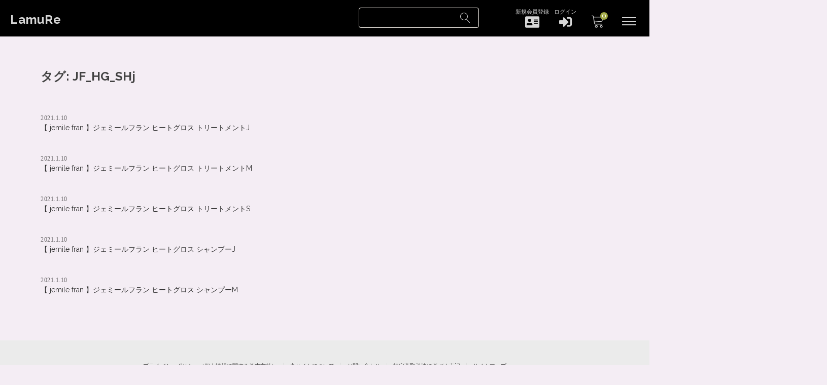

--- FILE ---
content_type: text/html; charset=UTF-8
request_url: https://lamure.store/tag/jf_hg_shj/
body_size: 13411
content:
<!DOCTYPE html>

<html class="no-js" dir="ltr" lang="ja" prefix="og: https://ogp.me/ns#">

	<head>

		<meta charset="UTF-8" />
		<meta name="viewport" content="width=device-width, user-scalable=no">
		<meta name="format-detection" content="telephone=no"/>
		<title>JF_HG_SHj | LamuRe</title>

		<!-- All in One SEO 4.9.2 - aioseo.com -->
	<meta name="robots" content="max-image-preview:large" />
	<link rel="canonical" href="https://lamure.store/tag/jf_hg_shj/" />
	<meta name="generator" content="All in One SEO (AIOSEO) 4.9.2" />
		<script type="application/ld+json" class="aioseo-schema">
			{"@context":"https:\/\/schema.org","@graph":[{"@type":"BreadcrumbList","@id":"https:\/\/lamure.store\/tag\/jf_hg_shj\/#breadcrumblist","itemListElement":[{"@type":"ListItem","@id":"https:\/\/lamure.store#listItem","position":1,"name":"\u30db\u30fc\u30e0","item":"https:\/\/lamure.store","nextItem":{"@type":"ListItem","@id":"https:\/\/lamure.store\/tag\/jf_hg_shj\/#listItem","name":"JF_HG_SHj"}},{"@type":"ListItem","@id":"https:\/\/lamure.store\/tag\/jf_hg_shj\/#listItem","position":2,"name":"JF_HG_SHj","previousItem":{"@type":"ListItem","@id":"https:\/\/lamure.store#listItem","name":"\u30db\u30fc\u30e0"}}]},{"@type":"CollectionPage","@id":"https:\/\/lamure.store\/tag\/jf_hg_shj\/#collectionpage","url":"https:\/\/lamure.store\/tag\/jf_hg_shj\/","name":"JF_HG_SHj | LamuRe","inLanguage":"ja","isPartOf":{"@id":"https:\/\/lamure.store\/#website"},"breadcrumb":{"@id":"https:\/\/lamure.store\/tag\/jf_hg_shj\/#breadcrumblist"}},{"@type":"Organization","@id":"https:\/\/lamure.store\/#organization","name":"LamuRe","description":"\u7f8e\u3057\u3055\u306e\u3001\u305d\u306e\u5148\u3078\u3002","url":"https:\/\/lamure.store\/","telephone":"+81567321773","logo":{"@type":"ImageObject","url":"https:\/\/lamure.store\/wp-content\/uploads\/2020\/11\/cropped-LamuRe-\u30c6\u3099\u30b5\u3099\u30a4\u30f36829.jpg","@id":"https:\/\/lamure.store\/tag\/jf_hg_shj\/#organizationLogo","width":967,"height":288},"image":{"@id":"https:\/\/lamure.store\/tag\/jf_hg_shj\/#organizationLogo"}},{"@type":"WebSite","@id":"https:\/\/lamure.store\/#website","url":"https:\/\/lamure.store\/","name":"LamuRe","description":"\u7f8e\u3057\u3055\u306e\u3001\u305d\u306e\u5148\u3078\u3002","inLanguage":"ja","publisher":{"@id":"https:\/\/lamure.store\/#organization"}}]}
		</script>
		<!-- All in One SEO -->

<link rel='dns-prefetch' href='//cdn.jsdelivr.net' />
<link rel='dns-prefetch' href='//stats.wp.com' />
<link rel='dns-prefetch' href='//fonts.googleapis.com' />
<link rel="alternate" type="application/rss+xml" title="LamuRe &raquo; JF_HG_SHj タグのフィード" href="https://lamure.store/tag/jf_hg_shj/feed/" />
<script type="text/javascript">
/* <![CDATA[ */
window._wpemojiSettings = {"baseUrl":"https:\/\/s.w.org\/images\/core\/emoji\/14.0.0\/72x72\/","ext":".png","svgUrl":"https:\/\/s.w.org\/images\/core\/emoji\/14.0.0\/svg\/","svgExt":".svg","source":{"concatemoji":"https:\/\/lamure.store\/wp-includes\/js\/wp-emoji-release.min.js?ver=6.4.7"}};
/*! This file is auto-generated */
!function(i,n){var o,s,e;function c(e){try{var t={supportTests:e,timestamp:(new Date).valueOf()};sessionStorage.setItem(o,JSON.stringify(t))}catch(e){}}function p(e,t,n){e.clearRect(0,0,e.canvas.width,e.canvas.height),e.fillText(t,0,0);var t=new Uint32Array(e.getImageData(0,0,e.canvas.width,e.canvas.height).data),r=(e.clearRect(0,0,e.canvas.width,e.canvas.height),e.fillText(n,0,0),new Uint32Array(e.getImageData(0,0,e.canvas.width,e.canvas.height).data));return t.every(function(e,t){return e===r[t]})}function u(e,t,n){switch(t){case"flag":return n(e,"\ud83c\udff3\ufe0f\u200d\u26a7\ufe0f","\ud83c\udff3\ufe0f\u200b\u26a7\ufe0f")?!1:!n(e,"\ud83c\uddfa\ud83c\uddf3","\ud83c\uddfa\u200b\ud83c\uddf3")&&!n(e,"\ud83c\udff4\udb40\udc67\udb40\udc62\udb40\udc65\udb40\udc6e\udb40\udc67\udb40\udc7f","\ud83c\udff4\u200b\udb40\udc67\u200b\udb40\udc62\u200b\udb40\udc65\u200b\udb40\udc6e\u200b\udb40\udc67\u200b\udb40\udc7f");case"emoji":return!n(e,"\ud83e\udef1\ud83c\udffb\u200d\ud83e\udef2\ud83c\udfff","\ud83e\udef1\ud83c\udffb\u200b\ud83e\udef2\ud83c\udfff")}return!1}function f(e,t,n){var r="undefined"!=typeof WorkerGlobalScope&&self instanceof WorkerGlobalScope?new OffscreenCanvas(300,150):i.createElement("canvas"),a=r.getContext("2d",{willReadFrequently:!0}),o=(a.textBaseline="top",a.font="600 32px Arial",{});return e.forEach(function(e){o[e]=t(a,e,n)}),o}function t(e){var t=i.createElement("script");t.src=e,t.defer=!0,i.head.appendChild(t)}"undefined"!=typeof Promise&&(o="wpEmojiSettingsSupports",s=["flag","emoji"],n.supports={everything:!0,everythingExceptFlag:!0},e=new Promise(function(e){i.addEventListener("DOMContentLoaded",e,{once:!0})}),new Promise(function(t){var n=function(){try{var e=JSON.parse(sessionStorage.getItem(o));if("object"==typeof e&&"number"==typeof e.timestamp&&(new Date).valueOf()<e.timestamp+604800&&"object"==typeof e.supportTests)return e.supportTests}catch(e){}return null}();if(!n){if("undefined"!=typeof Worker&&"undefined"!=typeof OffscreenCanvas&&"undefined"!=typeof URL&&URL.createObjectURL&&"undefined"!=typeof Blob)try{var e="postMessage("+f.toString()+"("+[JSON.stringify(s),u.toString(),p.toString()].join(",")+"));",r=new Blob([e],{type:"text/javascript"}),a=new Worker(URL.createObjectURL(r),{name:"wpTestEmojiSupports"});return void(a.onmessage=function(e){c(n=e.data),a.terminate(),t(n)})}catch(e){}c(n=f(s,u,p))}t(n)}).then(function(e){for(var t in e)n.supports[t]=e[t],n.supports.everything=n.supports.everything&&n.supports[t],"flag"!==t&&(n.supports.everythingExceptFlag=n.supports.everythingExceptFlag&&n.supports[t]);n.supports.everythingExceptFlag=n.supports.everythingExceptFlag&&!n.supports.flag,n.DOMReady=!1,n.readyCallback=function(){n.DOMReady=!0}}).then(function(){return e}).then(function(){var e;n.supports.everything||(n.readyCallback(),(e=n.source||{}).concatemoji?t(e.concatemoji):e.wpemoji&&e.twemoji&&(t(e.twemoji),t(e.wpemoji)))}))}((window,document),window._wpemojiSettings);
/* ]]> */
</script>
<style id='wp-emoji-styles-inline-css' type='text/css'>

	img.wp-smiley, img.emoji {
		display: inline !important;
		border: none !important;
		box-shadow: none !important;
		height: 1em !important;
		width: 1em !important;
		margin: 0 0.07em !important;
		vertical-align: -0.1em !important;
		background: none !important;
		padding: 0 !important;
	}
</style>
<link rel='stylesheet' id='wp-block-library-css' href='https://lamure.store/wp-includes/css/dist/block-library/style.min.css?ver=6.4.7' type='text/css' media='all' />
<link rel='stylesheet' id='aioseo/css/src/vue/standalone/blocks/table-of-contents/global.scss-css' href='https://lamure.store/wp-content/plugins/all-in-one-seo-pack/dist/Lite/assets/css/table-of-contents/global.e90f6d47.css?ver=4.9.2' type='text/css' media='all' />
<link rel='stylesheet' id='mediaelement-css' href='https://lamure.store/wp-includes/js/mediaelement/mediaelementplayer-legacy.min.css?ver=4.2.17' type='text/css' media='all' />
<link rel='stylesheet' id='wp-mediaelement-css' href='https://lamure.store/wp-includes/js/mediaelement/wp-mediaelement.min.css?ver=6.4.7' type='text/css' media='all' />
<style id='jetpack-sharing-buttons-style-inline-css' type='text/css'>
.jetpack-sharing-buttons__services-list{display:flex;flex-direction:row;flex-wrap:wrap;gap:0;list-style-type:none;margin:5px;padding:0}.jetpack-sharing-buttons__services-list.has-small-icon-size{font-size:12px}.jetpack-sharing-buttons__services-list.has-normal-icon-size{font-size:16px}.jetpack-sharing-buttons__services-list.has-large-icon-size{font-size:24px}.jetpack-sharing-buttons__services-list.has-huge-icon-size{font-size:36px}@media print{.jetpack-sharing-buttons__services-list{display:none!important}}.editor-styles-wrapper .wp-block-jetpack-sharing-buttons{gap:0;padding-inline-start:0}ul.jetpack-sharing-buttons__services-list.has-background{padding:1.25em 2.375em}
</style>
<style id='classic-theme-styles-inline-css' type='text/css'>
/*! This file is auto-generated */
.wp-block-button__link{color:#fff;background-color:#32373c;border-radius:9999px;box-shadow:none;text-decoration:none;padding:calc(.667em + 2px) calc(1.333em + 2px);font-size:1.125em}.wp-block-file__button{background:#32373c;color:#fff;text-decoration:none}
</style>
<style id='global-styles-inline-css' type='text/css'>
body{--wp--preset--color--black: #000000;--wp--preset--color--cyan-bluish-gray: #abb8c3;--wp--preset--color--white: #ffffff;--wp--preset--color--pale-pink: #f78da7;--wp--preset--color--vivid-red: #cf2e2e;--wp--preset--color--luminous-vivid-orange: #ff6900;--wp--preset--color--luminous-vivid-amber: #fcb900;--wp--preset--color--light-green-cyan: #7bdcb5;--wp--preset--color--vivid-green-cyan: #00d084;--wp--preset--color--pale-cyan-blue: #8ed1fc;--wp--preset--color--vivid-cyan-blue: #0693e3;--wp--preset--color--vivid-purple: #9b51e0;--wp--preset--gradient--vivid-cyan-blue-to-vivid-purple: linear-gradient(135deg,rgba(6,147,227,1) 0%,rgb(155,81,224) 100%);--wp--preset--gradient--light-green-cyan-to-vivid-green-cyan: linear-gradient(135deg,rgb(122,220,180) 0%,rgb(0,208,130) 100%);--wp--preset--gradient--luminous-vivid-amber-to-luminous-vivid-orange: linear-gradient(135deg,rgba(252,185,0,1) 0%,rgba(255,105,0,1) 100%);--wp--preset--gradient--luminous-vivid-orange-to-vivid-red: linear-gradient(135deg,rgba(255,105,0,1) 0%,rgb(207,46,46) 100%);--wp--preset--gradient--very-light-gray-to-cyan-bluish-gray: linear-gradient(135deg,rgb(238,238,238) 0%,rgb(169,184,195) 100%);--wp--preset--gradient--cool-to-warm-spectrum: linear-gradient(135deg,rgb(74,234,220) 0%,rgb(151,120,209) 20%,rgb(207,42,186) 40%,rgb(238,44,130) 60%,rgb(251,105,98) 80%,rgb(254,248,76) 100%);--wp--preset--gradient--blush-light-purple: linear-gradient(135deg,rgb(255,206,236) 0%,rgb(152,150,240) 100%);--wp--preset--gradient--blush-bordeaux: linear-gradient(135deg,rgb(254,205,165) 0%,rgb(254,45,45) 50%,rgb(107,0,62) 100%);--wp--preset--gradient--luminous-dusk: linear-gradient(135deg,rgb(255,203,112) 0%,rgb(199,81,192) 50%,rgb(65,88,208) 100%);--wp--preset--gradient--pale-ocean: linear-gradient(135deg,rgb(255,245,203) 0%,rgb(182,227,212) 50%,rgb(51,167,181) 100%);--wp--preset--gradient--electric-grass: linear-gradient(135deg,rgb(202,248,128) 0%,rgb(113,206,126) 100%);--wp--preset--gradient--midnight: linear-gradient(135deg,rgb(2,3,129) 0%,rgb(40,116,252) 100%);--wp--preset--font-size--small: 13px;--wp--preset--font-size--medium: 20px;--wp--preset--font-size--large: 36px;--wp--preset--font-size--x-large: 42px;--wp--preset--spacing--20: 0.44rem;--wp--preset--spacing--30: 0.67rem;--wp--preset--spacing--40: 1rem;--wp--preset--spacing--50: 1.5rem;--wp--preset--spacing--60: 2.25rem;--wp--preset--spacing--70: 3.38rem;--wp--preset--spacing--80: 5.06rem;--wp--preset--shadow--natural: 6px 6px 9px rgba(0, 0, 0, 0.2);--wp--preset--shadow--deep: 12px 12px 50px rgba(0, 0, 0, 0.4);--wp--preset--shadow--sharp: 6px 6px 0px rgba(0, 0, 0, 0.2);--wp--preset--shadow--outlined: 6px 6px 0px -3px rgba(255, 255, 255, 1), 6px 6px rgba(0, 0, 0, 1);--wp--preset--shadow--crisp: 6px 6px 0px rgba(0, 0, 0, 1);}:where(.is-layout-flex){gap: 0.5em;}:where(.is-layout-grid){gap: 0.5em;}body .is-layout-flow > .alignleft{float: left;margin-inline-start: 0;margin-inline-end: 2em;}body .is-layout-flow > .alignright{float: right;margin-inline-start: 2em;margin-inline-end: 0;}body .is-layout-flow > .aligncenter{margin-left: auto !important;margin-right: auto !important;}body .is-layout-constrained > .alignleft{float: left;margin-inline-start: 0;margin-inline-end: 2em;}body .is-layout-constrained > .alignright{float: right;margin-inline-start: 2em;margin-inline-end: 0;}body .is-layout-constrained > .aligncenter{margin-left: auto !important;margin-right: auto !important;}body .is-layout-constrained > :where(:not(.alignleft):not(.alignright):not(.alignfull)){max-width: var(--wp--style--global--content-size);margin-left: auto !important;margin-right: auto !important;}body .is-layout-constrained > .alignwide{max-width: var(--wp--style--global--wide-size);}body .is-layout-flex{display: flex;}body .is-layout-flex{flex-wrap: wrap;align-items: center;}body .is-layout-flex > *{margin: 0;}body .is-layout-grid{display: grid;}body .is-layout-grid > *{margin: 0;}:where(.wp-block-columns.is-layout-flex){gap: 2em;}:where(.wp-block-columns.is-layout-grid){gap: 2em;}:where(.wp-block-post-template.is-layout-flex){gap: 1.25em;}:where(.wp-block-post-template.is-layout-grid){gap: 1.25em;}.has-black-color{color: var(--wp--preset--color--black) !important;}.has-cyan-bluish-gray-color{color: var(--wp--preset--color--cyan-bluish-gray) !important;}.has-white-color{color: var(--wp--preset--color--white) !important;}.has-pale-pink-color{color: var(--wp--preset--color--pale-pink) !important;}.has-vivid-red-color{color: var(--wp--preset--color--vivid-red) !important;}.has-luminous-vivid-orange-color{color: var(--wp--preset--color--luminous-vivid-orange) !important;}.has-luminous-vivid-amber-color{color: var(--wp--preset--color--luminous-vivid-amber) !important;}.has-light-green-cyan-color{color: var(--wp--preset--color--light-green-cyan) !important;}.has-vivid-green-cyan-color{color: var(--wp--preset--color--vivid-green-cyan) !important;}.has-pale-cyan-blue-color{color: var(--wp--preset--color--pale-cyan-blue) !important;}.has-vivid-cyan-blue-color{color: var(--wp--preset--color--vivid-cyan-blue) !important;}.has-vivid-purple-color{color: var(--wp--preset--color--vivid-purple) !important;}.has-black-background-color{background-color: var(--wp--preset--color--black) !important;}.has-cyan-bluish-gray-background-color{background-color: var(--wp--preset--color--cyan-bluish-gray) !important;}.has-white-background-color{background-color: var(--wp--preset--color--white) !important;}.has-pale-pink-background-color{background-color: var(--wp--preset--color--pale-pink) !important;}.has-vivid-red-background-color{background-color: var(--wp--preset--color--vivid-red) !important;}.has-luminous-vivid-orange-background-color{background-color: var(--wp--preset--color--luminous-vivid-orange) !important;}.has-luminous-vivid-amber-background-color{background-color: var(--wp--preset--color--luminous-vivid-amber) !important;}.has-light-green-cyan-background-color{background-color: var(--wp--preset--color--light-green-cyan) !important;}.has-vivid-green-cyan-background-color{background-color: var(--wp--preset--color--vivid-green-cyan) !important;}.has-pale-cyan-blue-background-color{background-color: var(--wp--preset--color--pale-cyan-blue) !important;}.has-vivid-cyan-blue-background-color{background-color: var(--wp--preset--color--vivid-cyan-blue) !important;}.has-vivid-purple-background-color{background-color: var(--wp--preset--color--vivid-purple) !important;}.has-black-border-color{border-color: var(--wp--preset--color--black) !important;}.has-cyan-bluish-gray-border-color{border-color: var(--wp--preset--color--cyan-bluish-gray) !important;}.has-white-border-color{border-color: var(--wp--preset--color--white) !important;}.has-pale-pink-border-color{border-color: var(--wp--preset--color--pale-pink) !important;}.has-vivid-red-border-color{border-color: var(--wp--preset--color--vivid-red) !important;}.has-luminous-vivid-orange-border-color{border-color: var(--wp--preset--color--luminous-vivid-orange) !important;}.has-luminous-vivid-amber-border-color{border-color: var(--wp--preset--color--luminous-vivid-amber) !important;}.has-light-green-cyan-border-color{border-color: var(--wp--preset--color--light-green-cyan) !important;}.has-vivid-green-cyan-border-color{border-color: var(--wp--preset--color--vivid-green-cyan) !important;}.has-pale-cyan-blue-border-color{border-color: var(--wp--preset--color--pale-cyan-blue) !important;}.has-vivid-cyan-blue-border-color{border-color: var(--wp--preset--color--vivid-cyan-blue) !important;}.has-vivid-purple-border-color{border-color: var(--wp--preset--color--vivid-purple) !important;}.has-vivid-cyan-blue-to-vivid-purple-gradient-background{background: var(--wp--preset--gradient--vivid-cyan-blue-to-vivid-purple) !important;}.has-light-green-cyan-to-vivid-green-cyan-gradient-background{background: var(--wp--preset--gradient--light-green-cyan-to-vivid-green-cyan) !important;}.has-luminous-vivid-amber-to-luminous-vivid-orange-gradient-background{background: var(--wp--preset--gradient--luminous-vivid-amber-to-luminous-vivid-orange) !important;}.has-luminous-vivid-orange-to-vivid-red-gradient-background{background: var(--wp--preset--gradient--luminous-vivid-orange-to-vivid-red) !important;}.has-very-light-gray-to-cyan-bluish-gray-gradient-background{background: var(--wp--preset--gradient--very-light-gray-to-cyan-bluish-gray) !important;}.has-cool-to-warm-spectrum-gradient-background{background: var(--wp--preset--gradient--cool-to-warm-spectrum) !important;}.has-blush-light-purple-gradient-background{background: var(--wp--preset--gradient--blush-light-purple) !important;}.has-blush-bordeaux-gradient-background{background: var(--wp--preset--gradient--blush-bordeaux) !important;}.has-luminous-dusk-gradient-background{background: var(--wp--preset--gradient--luminous-dusk) !important;}.has-pale-ocean-gradient-background{background: var(--wp--preset--gradient--pale-ocean) !important;}.has-electric-grass-gradient-background{background: var(--wp--preset--gradient--electric-grass) !important;}.has-midnight-gradient-background{background: var(--wp--preset--gradient--midnight) !important;}.has-small-font-size{font-size: var(--wp--preset--font-size--small) !important;}.has-medium-font-size{font-size: var(--wp--preset--font-size--medium) !important;}.has-large-font-size{font-size: var(--wp--preset--font-size--large) !important;}.has-x-large-font-size{font-size: var(--wp--preset--font-size--x-large) !important;}
.wp-block-navigation a:where(:not(.wp-element-button)){color: inherit;}
:where(.wp-block-post-template.is-layout-flex){gap: 1.25em;}:where(.wp-block-post-template.is-layout-grid){gap: 1.25em;}
:where(.wp-block-columns.is-layout-flex){gap: 2em;}:where(.wp-block-columns.is-layout-grid){gap: 2em;}
.wp-block-pullquote{font-size: 1.5em;line-height: 1.6;}
</style>
<link rel='stylesheet' id='reset-style-css' href='https://lamure.store/wp-content/themes/welcart_mode/assets/css/reset.css?ver=1.0' type='text/css' media='all' />
<link rel='stylesheet' id='parent-style-css' href='https://lamure.store/wp-content/themes/welcart_mode/style.css?ver=6.4.7' type='text/css' media='all' />
<link rel='stylesheet' id='theme_cart_css-css' href='https://lamure.store/wp-content/themes/welcart_mode/usces_cart.css?ver=6.4.7' type='text/css' media='all' />
<link rel='stylesheet' id='parent-sku_select-css' href='https://lamure.store/wp-content/themes/welcart_mode/wcex_sku_select.css?ver=1.0' type='text/css' media='all' />
<link rel='stylesheet' id='parent-auto_delivery-css' href='https://lamure.store/wp-content/themes/welcart_mode/dlseller.css?ver=1.0' type='text/css' media='all' />
<link rel='stylesheet' id='google-fonts-sans-css' href='//fonts.googleapis.com/css2?family=Raleway%3Aital%2Cwght%400%2C400%3B0%2C600%3B0%2C700%3B1%2C400%3B1%2C600%3B1%2C700&#038;display=swap&#038;ver=6.4.7' type='text/css' media='all' />
<link rel='stylesheet' id='mode-font-css-css' href='https://lamure.store/wp-content/themes/welcart_mode/assets/css/welfont.css?ver=1.0' type='text/css' media='all' />
<link rel='stylesheet' id='mode-style-css' href='https://lamure.store/wp-content/themes/mode_child/style.css?ver=1.0' type='text/css' media='all' />
<link rel='stylesheet' id='item-img-square-css-css' href='https://lamure.store/wp-content/themes/welcart_mode/assets/css/item-img-square.css?ver=1.0' type='text/css' media='all' />
<link rel='stylesheet' id='usces_default_css-css' href='https://lamure.store/wp-content/plugins/usc-e-shop/css/usces_default.css?ver=2.11.26.2512161' type='text/css' media='all' />
<link rel='stylesheet' id='wcex_widgetcart_style-css' href='https://lamure.store/wp-content/themes/welcart_mode/wcex_widget_cart.css?ver=1.0' type='text/css' media='all' />
<link rel='stylesheet' id='slick-style-css' href='//cdn.jsdelivr.net/npm/slick-carousel@1.8.1/slick/slick.css?ver=1.0' type='text/css' media='all' />
<link rel='stylesheet' id='slick-css-css' href='https://lamure.store/wp-content/themes/welcart_mode/assets/css/slick.css?ver=1.0' type='text/css' media='all' />
<link rel='stylesheet' id='luminous-basic-css-css' href='https://lamure.store/wp-content/themes/welcart_mode/assets/vendor/luminous/luminous-basic.css?ver=1.0' type='text/css' media='all' />
<link rel='stylesheet' id='dlsellerStyleSheets-css' href='https://lamure.store/wp-content/plugins/wcex_dlseller/dlseller.css?ver=6.4.7' type='text/css' media='all' />
<link rel='stylesheet' id='dashicons-css' href='https://lamure.store/wp-includes/css/dashicons.min.css?ver=6.4.7' type='text/css' media='all' />
<link rel='stylesheet' id='jetpack_css-css' href='https://lamure.store/wp-content/plugins/jetpack/css/jetpack.css?ver=13.6.1' type='text/css' media='all' />
<script type="text/javascript" src="https://lamure.store/wp-includes/js/jquery/jquery.min.js?ver=3.7.1" id="jquery-core-js"></script>
<script type="text/javascript" src="https://lamure.store/wp-includes/js/jquery/jquery-migrate.min.js?ver=3.4.1" id="jquery-migrate-js"></script>
<script type="text/javascript" src="//cdn.jsdelivr.net/npm/slick-carousel@1.8.1/slick/slick.min.js?ver=1.0" id="slick-js-js"></script>
<script type="text/javascript" src="https://lamure.store/wp-content/themes/welcart_mode/assets/js/action-slick.js?ver=1.0" id="action-slick-js"></script>
<link rel="https://api.w.org/" href="https://lamure.store/wp-json/" /><link rel="alternate" type="application/json" href="https://lamure.store/wp-json/wp/v2/tags/232" /><link rel="EditURI" type="application/rsd+xml" title="RSD" href="https://lamure.store/xmlrpc.php?rsd" />
<meta name="generator" content="WordPress 6.4.7" />
	<style>img#wpstats{display:none}</style>
					<!-- WCEX_Google_Analytics_4 plugins -->
			<!-- Global site tag (gtag.js) - Google Analytics -->
			<script async src="https://www.googletagmanager.com/gtag/js?id=G-586MK8YDXT"></script>
			<script>
				window.dataLayer = window.dataLayer || [];
				function gtag(){dataLayer.push(arguments);}
				gtag('js', new Date());

				gtag('config', 'G-586MK8YDXT');
			</script>
						<!-- WCEX_Google_Analytics_4 plugins -->
			<script>
				gtag('event', 'page_view');
			</script>
			<link rel="icon" href="https://lamure.store/wp-content/uploads/2020/11/cropped-LamuRe透過logo_1-32x32.png" sizes="32x32" />
<link rel="icon" href="https://lamure.store/wp-content/uploads/2020/11/cropped-LamuRe透過logo_1-192x192.png" sizes="192x192" />
<link rel="apple-touch-icon" href="https://lamure.store/wp-content/uploads/2020/11/cropped-LamuRe透過logo_1-180x180.png" />
<meta name="msapplication-TileImage" content="https://lamure.store/wp-content/uploads/2020/11/cropped-LamuRe透過logo_1-270x270.png" />
		<style type="text/css" id="wp-custom-css">
			/* 固定ページヘッダ　メンバーシップ */
.membership2 {
	text-align: center;
	margin-right: 20px;
}
.hmembership {
	float: left;
	margin-right: 10px;
}
.hlogin {
	float: left;
	margin-right: 10px;
}
.htext {
 font-size: 75%;
}

/* 固定ページヘッダ　レスポンシブ*/
@media (max-width: 769px) {
  .hsearch {
	  display: none !important;
  }
	.membership2 {
	  display: none !important;
  }
}

/* 固定ページ囲み */
.box2 {
    padding: 0.5em 1em;
    margin: 2em 0;
    font-weight: normal;
    color: #494949;/*文字色*/
    background: #f9f9e8;
    border: solid 3px #5d7a67;/*線*/
    border-radius: 10px;/*角の丸み*/
}
.box2 p {
    margin: 0; 
    padding: 0;
}

/* TOP aboutme */
.aboutme{
	text-align : center
}

/*TOP category*/
.brand-logo {
	margin-bottom: 10px;
}

/* TOP Header */
.en {
	font-size: 46px !important;
	text-shadow: -1px -2px 3px #c0c0c0;
	font-family: 'Yu Mincho';
}
.small {
	font-size: 18px !important;
	font-family: 'Yu Mincho';
}
.widget_title {
	font-size: 18px !important;
	font-family: 'Yu Mincho';
}

/*TOPバナー*/
.main_banner_sp {display: none;}
.main_banner_pc {display:block;}

@media (max-width: 768px) {
	.main_banner_sp {
		display: block;
		margin: 0 auto;
	}
	.main_banner_pc {display:none;}
}

/*広告バナー*/
	.elsys_ads_banner_sp {
	display: none;
	}


@media (max-width: 700px) {
	.elsys_ads_banner_sp {
		display: block;
		margin:0 auto;
	}
	.elsys_ads_banner_pc{
		display:none;
	}
}

/* TOP 見出しサイズ　レスポンシブ　*/
@media (max-width: 769px) {
  .en {
	  font-size: 2.2rem !important;
  }
}

/* TOP Store Information */
.storeinfo{
  padding: 0.5em 1em;
}
#text-7 .wp-block-media-text__media {
	margin: 0 auto !important;
}
#text-7 .wp-block-media-text__media img {
	display: block;
	margin: 0 auto;
	margin-bottom: 5px;
	width: 75%;   
	height: auto;
}

/* Tel PC no link */
@media (min-width: 769px) {
    a[href*="tel:"] {
        pointer-events: none;
        cursor: default;
        text-decoration: none;
    }
}

/*TOP 固定ページ/お得なサービス*/
#custom_html-15 {
	background-color: whitesmoke;
	padding: 50px 0 100px 0;
}
.premium_services_flex{
	margin: 50px auto 20px;
	width:80%;
}
	.premium_services_flex .wp-block-group__inner-container {
	display: flex;
	justify-content: space-between;	
}
@media screen and (max-width: 768px) {
.premium_services_flex{
	margin: 10px auto 0;
	width:100%;
}
	.premium_services_flex .wp-block-group__inner-container {
	display: flex;
	justify-content: center;	
}
.premium_services_flex .wp-block-group__inner-container img{
	padding:5px !important;
}
		.wp-block-media-text__media {
		display: grid;
		place-items: center;
	}
		.wp-block-media-text__media img {
		width:100px;
		margin: 20px ;	
	}
	#custom_html-8 {
		padding: 0 ;
	}
}
@media (min-width: 769px) {
	.premium_services_list{
		width:60%;	
		margin: 0 auto;
	}
	.premium_services_text{
		width:60%;
		margin: 0 auto;
	}
	.wp-block-media-text__media img {
		width:100px;
		margin: 20px ;	
	}
}

/* TOP 画像margin */
.square {
	margin: 0 7px;
}

/* TOP ランキング画像レスポンシブ */
@media (max-width: 769px) {
  .bestseller-item img {
	  width: 80% !important;
		height: auto !important;
  }
}

/* TOP 新商品画像レスポンシブ */
@media (max-width: 769px) {
  .overlay img {
	  width: 80% !important;
		height: auto !important;
  }
}

/* TOP selfcare title */
.the_title {
	font-size: 1rem !important;
}

/* TOP selfcare titleレスポンシブ */
@media (max-width: 750px)  {
	.the_title {
		font-size: 0.9rem !important;
		line-height: 1.2rem !important;
	}
}

/* TOP Category 背景カラー */
.over {
	background-color: #fff;
}

/* 商品ページ 金額表示 */
.field_cprice {
	font-size: 85% !important;
}

/* 商品ページ　画像サイズ */
@media (max-width: 769px) {
	#itemimg img{
		padding: 15px;
		width: 80%;
	}
	.wp-caption img {
		width: 80vw;
	}
}

/* 商品ページ ボタンカラー */
.skubutton {
	background: green !important;
}

/*商品ページ　商品説明・詳細*/
.entry-box img {
	width:80%;
	text-align: center!important;
}

/* セルフケアページ　サブタイトル */
.sub-header {
	text-align: left !important;
	}*/
.sub-title {
	font-size: 1.2rem !important;
	font-weight: bold !important;
}

/* カテゴリーウィジェット　*/
.children .cat-item:before {
	content:"∟";
}

.ucart_widget_body .children .cat-item {
	font-weight: normal !important;
	border:none !important;
}
.ucart_widget_body .cat-item {
	font-weight: bold !important;
	border-top:1px solid;
}
.ucart_widget_body .cat-item .children{
	padding-bottom: 10px;
	border-top:1px solid;
}

/* TOP searchbox height */
.search-box {
	height:40px;
}
.search-box .search-text {
	height:40px;
}
.search-box .searchsubmit {
	height:40px;
}
	
/* セルフケアページ　モデル情報　非表示　*/
.model-block .read {
	display: none;
}

/* Mypage 最下部ボタン*/
.send .top {
	margin-right: 5px;
} 
.send .deletemember {
	margin-left: 5px;
}

/* TOP RANKING  title*/
#welcart_bestseller-2 .widget_title {
	display: none;
}

/* 決済ダイアログ */
#escott-token-form {
	padding-top:10px;
}
#confirm-table {
	clear:both !important;
}

/* クレジットカード更新　最下部ボタン */
.send .card-update {
	margin-right: 10px;
}

/* 商品ページ 絞り込みの重なり */
.child-categories {
	z-index: 10;
}

/* 内容確認ページ */
.island-shipping {
	text-align: right;
}

/* サイトマップページ */
#sitemap_list {
	background-color: #f9f9e8;
}		</style>
		
	</head>

		<body class="archive tag tag-jf_hg_shj tag-232 lang-ja">


		

		<div id="site">

						<header id="site-header" class="header-group" role="banner">

			
				<div class="header_inner">

										<div class="site-branding">
						<div class="site-title"><a href="https://lamure.store">LamuRe</a></div>
					</div><!-- .site-branding -->

					<div class="drawer-sp">

						<input type="checkbox" class="open-check open-check-sp" id="open-check-sp">
						<label class="trigger-menu" for="open-check-sp">
							
	<span class="bar bar-top"></span>
	<span class="bar bar-middle"></span>
	<span class="bar bar-bottom"></span>
						</label>

						<div class="drawer-menu-sp">
							<div class="in">

								
								<div class="drawer-menu-pc">

									<input type="checkbox" class="open-check open-check-pc" id="open-check-pc">
									<label class="trigger-menu" for="open-check-pc">
										
	<span class="bar bar-top"></span>
	<span class="bar bar-middle"></span>
	<span class="bar bar-bottom"></span>
									</label>

									<div class="in">
										<nav id="sub-navigation" class="sub-navigation"><div class="menu-headernavigation-container"><ul id="menu-headernavigation" class="menu"><li id="menu-item-233" class="menu-item menu-item-type-post_type menu-item-object-page menu-item-233"><a href="https://lamure.store/contact/">お問い合わせ</a></li>
<li id="menu-item-1154" class="menu-item menu-item-type-taxonomy menu-item-object-brand menu-item-1154"><a href="https://lamure.store/brand/9-1-web_coupon/">Webクーポン</a></li>
<li id="menu-item-1314" class="menu-item menu-item-type-taxonomy menu-item-object-category menu-item-1314"><a href="https://lamure.store/category/item/sale/">お買い得SALE</a></li>
<li id="menu-item-593" class="menu-item menu-item-type-taxonomy menu-item-object-category menu-item-593"><a href="https://lamure.store/category/item/itemgenre/hair-care/">ヘアケア</a></li>
<li id="menu-item-592" class="menu-item menu-item-type-taxonomy menu-item-object-category menu-item-592"><a href="https://lamure.store/category/item/itemgenre/skin_care/">スキンケア</a></li>
<li id="menu-item-594" class="menu-item menu-item-type-taxonomy menu-item-object-category menu-item-594"><a href="https://lamure.store/category/item/itemgenre/cosmetics/">メイクアップ</a></li>
<li id="menu-item-1149" class="menu-item menu-item-type-custom menu-item-object-custom menu-item-home menu-item-1149"><a href="https://lamure.store/#storeinfo">店舗情報</a></li>
<li id="menu-item-595" class="menu-item menu-item-type-post_type menu-item-object-page menu-item-595"><a href="https://lamure.store/aboutme/">LamuReについて</a></li>
</ul></div></nav>
										<div class="shopping-navigation">
											<form role="search" method="get" action="https://lamure.store/" >
				<div class="search-box">
					<input type="text" value="" name="s" id="header-search-text" class="search-text" />
					<input type="submit" id="header-search-submit" class="searchsubmit" value="&#xe905" />
				</div>
			</form><div class="membership">
<ul>
<li>ゲスト</li>
<li><a href="https://lamure.store/usces-member/?usces_page=login" class="usces_login_a">ログイン</a></li>
<li><a href="https://lamure.store/usercampain/">新規会員登録</a></li>
</ul>
</div>
										</div>

									</div><!-- .in -->
								</div><!-- .drawer-menu-pc -->

							</div><!-- .in -->
						</div><!-- .drawer-menu-sp -->

					</div><!-- .drawer-sp -->

<!-- 
// ----------------------------------------------------------------------------
// 2020.11.30 ENISYS ヘッダー検索ボックス横に検索とアイコン表示　<START>
// ----------------------------------------------------------------------------
-->
<div style="position: absolute;	top: 15px; right: calc( 350px - 1em );">
<div class="search-box hsearch">
		<form role="search" method="get" action="https://lamure.store/" >
			<input type="text" value="" name="s" id="header-search-text" class="search-text" style="border: 1px solid !important;" />
			<input type="submit" id="header-search-submit" class="searchsubmit" value="&#xe905" />
		</form>
</div>
</div>
					
<!--<div style="position: absolute;	top: 15px; right: calc( 200px - 1em );">-->
<div style="position: absolute;	top: 15px; right: calc( 100px - 1em );">
<link href="https://use.fontawesome.com/releases/v5.6.1/css/all.css" rel="stylesheet">
<div class="membership2">
	  <!--  <i class="fas fa-address-card"></i>&nbsp;<a href="https://lamure.store/usercampain/">新規会員登録</a><br>
	    <i class="fas fa-sign-in-alt"></i>&nbsp;<a href="https://lamure.store/usces-member/?usces_page=login" class="usces_login_a">ログイン</a>  -->
       <div class="hmembership">
		    <p class="htext">新規会員登録</p>
		   <a href="https://lamure.store/usercampain/">
			   <i class="fas fa-address-card fa-fw" style="font-size: 1.8em;"></i>
		   </a>
	    </div>
	    <div class="hlogin">
			<p class="htext">ログイン</p>
			<a href="https://lamure.store/usces-member/?usces_page=login" class="usces_login_a">
				<i class="fas fa-sign-in-alt fa-fw" style="font-size: 1.8em;"></i>
			</a>
	    </div>
</div>
</div>			
<!-- 
// ----------------------------------------------------------------------------
// 2020.11.30 ENISYS ヘッダー検索ボックス横に検索とアイコン表示　<END>
// ----------------------------------------------------------------------------
-->
										<div class="incart">
						<div class="in">
							<a href="https://lamure.store/usces-cart/">
								<span class="welicon-shopping-cart"></span>
								<span class="total-quantity">0</span>
							</a>
						</div>
					</div><!-- .incart -->
					
				</div><!-- header_inner -->

			</header><!-- #site-header -->

						<main class="site-column1 position-left" role="main">

				
				<div id="primary" class="site-content">

					<div id="content" role="main">
<header class="entry-head"><h1 class="page-title">タグ: <span>JF_HG_SHj</span></h1></header><!-- .entry-head --><div class="post-group layout-list-column layout-list layout-list2 layout-list-column1">
<article id="post-1927" class="list post-1927 post type-post status-publish format-standard hentry category-jemile_fran category-milbon category-treatment category-hair-care category-item category-itemgenre category-bland tag-jf_hg_shj tag-jf_hg_shm tag-jf_hg_shs tag-jf_hg_trm tag-jf_hg_trs brand-1-3-1-milbon brand-2-2-haircare_treatment">
	<a href="https://lamure.store/2021/01/10/%e3%82%b8%e3%82%a7%e3%83%9f%e3%83%bc%e3%83%ab%e3%83%95%e3%83%a9%e3%83%b3-%e3%83%92%e3%83%bc%e3%83%88%e3%82%b0%e3%83%ad%e3%82%b9-%e3%83%88%e3%83%aa%e3%83%bc%e3%83%88%e3%83%a1%e3%83%b3%e3%83%88j/">

		<div class="in">
						<div class="info">
				<div class="data">2021.1.10</div><h2 class="title">【 jemile fran 】ジェミールフラン ヒートグロス トリートメントJ</h2>			</div>
			
		</div>
	</a>
</article>


<article id="post-1925" class="list post-1925 post type-post status-publish format-standard hentry category-jemile_fran category-milbon category-treatment category-hair-care category-item category-itemgenre category-bland tag-jf_hg_shj tag-jf_hg_shm tag-jf_hg_shs tag-jf_hg_trj tag-jf_hg_trs brand-1-3-1-milbon brand-2-2-haircare_treatment">
	<a href="https://lamure.store/2021/01/10/%e3%82%b8%e3%82%a7%e3%83%9f%e3%83%bc%e3%83%ab%e3%83%95%e3%83%a9%e3%83%b3-%e3%83%92%e3%83%bc%e3%83%88%e3%82%b0%e3%83%ad%e3%82%b9-%e3%83%88%e3%83%aa%e3%83%bc%e3%83%88%e3%83%a1%e3%83%b3%e3%83%88m/">

		<div class="in">
						<div class="info">
				<div class="data">2021.1.10</div><h2 class="title">【 jemile fran 】ジェミールフラン ヒートグロス トリートメントM</h2>			</div>
			
		</div>
	</a>
</article>


<article id="post-1923" class="list post-1923 post type-post status-publish format-standard hentry category-jemile_fran category-milbon category-treatment category-hair-care category-item category-itemgenre category-bland tag-jf_hg_shj tag-jf_hg_shs tag-jf_hg_trj tag-jf_hg_trm tag-jf_hg_trs brand-1-3-1-milbon brand-2-2-haircare_treatment">
	<a href="https://lamure.store/2021/01/10/%e3%82%b8%e3%82%a7%e3%83%9f%e3%83%bc%e3%83%ab%e3%83%95%e3%83%a9%e3%83%b3-%e3%83%92%e3%83%bc%e3%83%88%e3%82%b0%e3%83%ad%e3%82%b9-%e3%83%88%e3%83%aa%e3%83%bc%e3%83%88%e3%83%a1%e3%83%b3%e3%83%88s/">

		<div class="in">
						<div class="info">
				<div class="data">2021.1.10</div><h2 class="title">【 jemile fran 】ジェミールフラン ヒートグロス トリートメントS</h2>			</div>
			
		</div>
	</a>
</article>


<article id="post-1921" class="list post-1921 post type-post status-publish format-standard hentry category-jemile_fran category-milbon category-shampoo category-item category-bland tag-jf_hg_shj tag-jf_hg_shs tag-jf_hg_trj tag-jf_hg_trm tag-jf_hg_trs brand-1-3-1-milbon brand-2-1-haircare_shampoo">
	<a href="https://lamure.store/2021/01/10/%e3%82%b8%e3%82%a7%e3%83%9f%e3%83%bc%e3%83%ab%e3%83%95%e3%83%a9%e3%83%b3-%e3%83%92%e3%83%bc%e3%83%88%e3%82%b0%e3%83%ad%e3%82%b9-%e3%82%b7%e3%83%a3%e3%83%b3%e3%83%97j/">

		<div class="in">
						<div class="info">
				<div class="data">2021.1.10</div><h2 class="title">【 jemile fran 】ジェミールフラン ヒートグロス シャンプーJ</h2>			</div>
			
		</div>
	</a>
</article>


<article id="post-1919" class="list post-1919 post type-post status-publish format-standard hentry category-jemile_fran category-milbon category-shampoo category-item category-bland tag-jf_hg_shj tag-jf_hg_shs tag-jf_hg_trj tag-jf_hg_trm tag-jf_hg_trs brand-1-3-1-milbon brand-2-1-haircare_shampoo">
	<a href="https://lamure.store/2021/01/10/%e3%82%b8%e3%82%a7%e3%83%9f%e3%83%bc%e3%83%ab%e3%83%95%e3%83%a9%e3%83%b3-%e3%83%92%e3%83%bc%e3%83%88%e3%82%b0%e3%83%ad%e3%82%b9-%e3%82%b7%e3%83%a3%e3%83%b3%e3%83%97m/">

		<div class="in">
						<div class="info">
				<div class="data">2021.1.10</div><h2 class="title">【 jemile fran 】ジェミールフラン ヒートグロス シャンプーM</h2>			</div>
			
		</div>
	</a>
</article>

</div>
					</div><!-- #content -->

									</div>

			</main>

			<div id="toTop" class="wrap fixed">
				<a href="#masthead">
					<span class="welicon-chevron-top"></span>
				</a>
			</div>

			<footer id="site-footer" role="contentinfo" class="footer-group">

				<div class="in">

				
					<nav id="footer-navigation" class="footer-navigation">
						<div class="menu-footernavigation-container"><ul id="menu-footernavigation" class="footer-menu"><li id="menu-item-235" class="menu-item menu-item-type-post_type menu-item-object-page menu-item-privacy-policy menu-item-235"><a rel="privacy-policy" href="https://lamure.store/privacy-policy/">プライバシーポリシー（個人情報に関する基本方針）</a></li>
<li id="menu-item-598" class="menu-item menu-item-type-post_type menu-item-object-page menu-item-598"><a href="https://lamure.store/aboutme/">当サイトについて</a></li>
<li id="menu-item-599" class="menu-item menu-item-type-post_type menu-item-object-page menu-item-599"><a href="https://lamure.store/contact/">お問い合わせ</a></li>
<li id="menu-item-600" class="menu-item menu-item-type-post_type menu-item-object-page menu-item-600"><a href="https://lamure.store/sample-page/">特定商取引法に基づく表記</a></li>
<li id="menu-item-236" class="menu-item menu-item-type-post_type menu-item-object-page menu-item-236"><a href="https://lamure.store/sitemap/">サイトマップ</a></li>
</ul></div>					</nav><!-- .sub-navigation -->

				</div><!-- .in -->

				<p class="copyright">(c) 2020 LamuRe</p>
			</footer><!-- #site-footer -->


			<div class="drawe-bg-sp"></div>
			<div class="drawe-bg-pc"></div>


		</div><!-- #site -->

			<script type='text/javascript'>
		uscesL10n = {
			
			'ajaxurl': "https://lamure.store/wp-admin/admin-ajax.php",
			'loaderurl': "https://lamure.store/wp-content/plugins/usc-e-shop/images/loading.gif",
			'post_id': "1927",
			'cart_number': "11",
			'is_cart_row': false,
			'opt_esse': new Array(  ),
			'opt_means': new Array(  ),
			'mes_opts': new Array(  ),
			'key_opts': new Array(  ),
			'previous_url': "https://lamure.store",
			'itemRestriction': "5",
			'itemOrderAcceptable': "0",
			'uscespage': "wp_search",
			'uscesid': "MDljMzU4NmY1OWZiMjhlNWIwOGQ5MTdiNDk5NzY0MDc2MzI4Njk5OTRkMmMzNTY3X2FjdGluZ18wX0E%3D",
			'wc_nonce': "a32d41f02d"
		}
	</script>
	<script type='text/javascript' src='https://lamure.store/wp-content/plugins/usc-e-shop/js/usces_cart.js'></script>
			<!-- Welcart version : v2.11.26.2512161 -->
<style type="text/css">

	/* Primary ------------------------------------------------------*/

	body {
		background-color: #f4edf4;
		color: #424242;
	}
	a {
		color: #333;
	}
	a:hover {
		color: rgba( 51, 51, 51, .7 );
	}

	/* --------- primary border -------- */
	/* --------- primary table -------- */
	table th,
	table td,
	#cart-table tbody tr,
	#delivery_flag,
	#time,
	#time tr:nth-last-child(2) th,
	#time tr:nth-last-child(2) td,
	#confirm-table tr.ttl td h3,
	.user-info td,
	.customer_form tr:after,
	#wc_autodelivery_history .inside {
		border-color: #a8a8a8;
	}

	#content .entry-content table th,
	#content .entry-content table td {
		border-color: #a8a8a8;
	}
	#content .entry-content table th {
		background-color: #ffffff;
		color: #333333;
	}

	/* --------- Button -------- */

	/* ----- primary Button ---- */
	#wc_lostmemberpassword .send input,
	#wc_changepassword .send input,
	#wc_newmemberform .send input,
	#wc_member .send input.editmember,
	.gotoedit a,
	#wc_member .member_submenu li a,
	.send input.to_customerinfo_button,
	.send input.to_memberlogin_button,
	.send input.to_deliveryinfo_button,
	.send input.to_confirm_button,
	.send input.to_reganddeliveryinfo_button,
	.send input.checkout_button,
	.send input.member_login_button,
	.entry-member a,
	.send input.card-register,
	.widget_welcart_login #member_loginw,
	#checkout_review #purchase_button {
		background-color: #777777;
		color: #ffffff;
	}
	#wc_lostmemberpassword .send input:hover,
	#wc_changepassword .send input:hover,
	#wc_newmemberform .send input:hover,
	#wc_member .send input.editmember:hover,
	.gotoedit a:hover,
	#wc_member .member_submenu li a:hover,
	.send input.to_customerinfo_button:hover,
	.send input.to_memberlogin_button:hover,
	.send input.to_deliveryinfo_button:hover,
	.send input.to_confirm_button:hover,
	.send input.to_reganddeliveryinfo_button:hover,
	.send input.checkout_button:hover,
	.send input.member_login_button:hover,
	.entry-member a:hover,
	.send input.card-register:hover,
	.widget_welcart_login #member_loginw:hover,
	#checkout_review #purchase_button:hover {
		background-color: rgba( 119, 119, 119, .7 );
		color: rgba( 255, 255, 255, .9 );
	}

	/* ----- primary Sub Button1 ---- */

	#toTop a,
	#point_table .use_point_button,
	.customer_form #zipcode_row input#search_zipcode,
	.upbutton input,
	.section-home .slick-arrow {
		background-color: #777777;
		color: #ffffff;
	}
	.slick-arrow:before {
		border-color: #ffffff;
	}
	#toTop a span:before {
		color: #ffffff;
	}
	#point_table .use_point_button:hover,
	.customer_form #zipcode_row input#search_zipcode:hover,
	.upbutton input:hover,
	.section-home .slick-arrow:hover,
	#toTop a:hover {
		background-color: rgba( 119, 119, 119, .7 );
		color: rgba( 255, 255, 255, .9 );
	}
	#toTop a span:hover:before {
		color: rgba( 255, 255, 255, .9 );
	}

	/* ----- primary Sub Button2 ---- */

	#wc_member .member_submenu li a.usces_logout_a,
	#cart_completion .send a,
	#member_completion .send a,
	.send input,
	.member_submenu li a,
	input[type="button"],
	input[type="submit"],
	input[type="reset"],
	#checkout_review .back_to_delivery_button,
	#checkout_review .login-backbtn {
		background-color: #eeeeee;
		color: #333333;
	}
	.amzlogin.customer_form .ui.button {
		background: #eeeeee;
		color: #333333;
	}
	#wc_member .member_submenu li a.usces_logout_a:hover,
	#cart_completion .send a:hover,
	#member_completion .send a:hover,
	.send input:hover,
	.member_submenu li a:hover,
	input[type="button"]:hover,
	input[type="submit"]:hover,
	input[type="reset"]:hover,
	#checkout_review .back_to_delivery_button:hover,
	#checkout_review .login-backbtn:hover {
		background-color: rgba( 238, 238, 238, .7 );
		color: rgba( 51, 51, 51, .9 );
	}
	.amzlogin.customer_form .ui.button:hover {
		background-color: rgba( 238, 238, 238, .7 );
		color: rgba( 51, 51, 51, .9 );
	}


	/* Header ------------------------------------------------------*/

	.header-group {
		background-color: #000000;
		color: #d6d6d6	}
	.drawer-menu-sp,
	.search-box .search-text {
		background-color: #000000;
	}
	.incart .welicon-shopping-cart:before,
	.membership li:first-child:before,
	.header-group a,
	.search-box .searchsubmit,
	.global-navigation li a ~ span:before {
		color: #d6d6d6	}
	.header-group a:hover {
		color: rgba( 214, 214, 214, .7 )	}
	.trigger-menu .bar-top,
	.trigger-menu .bar-middle:before,
	.trigger-menu .bar-middle:after,
	.trigger-menu .bar-bottom {
		background-color: #d6d6d6	}
	.search-box .search-text,
	.sub-navigation li a {
		color: #fffaf2;
	}
	.sub-navigation li a:hover {
		color: rgba( 255, 250, 242, .7 );
	}
	.shopping-navigation form,
	.sub-navigation {
		background-color: #305596;
	}
	.shopping-navigation,
	.global-navigation li,
	.global-navigation .menu > li:last-child,
	.sub-navigation li a {
		border-color: #494949;
	}
	.drawer-tabs li.current:after {
		background-color: #494949;
	}
	.membership li a {
		border-color: #969696;
	}
	.membership li a:hover {
		border-color: rgba( 150, 150, 150, .7 );
	}
	.header-group .incart .total-quantity {
		background-color: #9ea640;
	}


	/* Footer ------------------------------------------------------*/

	.footer-group,
	.footer-group a {
		color: #444444;
	}
	.footer-group a:hover {
		color: rgba( 68, 68, 68, .7 );
	}
	.footer-group .in {
		background-color: #ebebeb;
	}
	.footer-navigation li a:after {
		background-color: #dddddd;
	}
	.shop-sns a {
		background-color: #ffffff;
	}
	.shop-sns span:before {
		color: #333333;
	}
	.shop-sns a:hover span:before {
		color: rgba( 51, 51, 51, .7 );
	}
	.copyright {
		background-color: #000000;
		color: #ffffff;
	}


	#secondary.secondary:before {
		background-color: #666666;
	}


	/* Item ------------------------------------------------------*/

	.is-product .add-to-cart .cart-button .skubutton {
		background-color: #777777;
		color: #ffffff;
	}

		.is-product .add-to-cart .cart-button .skubutton:hover {
		background-color: rgba( 119, 119, 119, .7 );
		color: rgba( 255, 255, 255, .7 );
	}
	
	.column-grid .list .price,
	.is-product .add-to-cart .field_price {
		color: #333333;
	}
	.is-product .add-to-cart .field_price .field_cprice,
	.tax,
	#wcexaap-button-wrapper .info-message {
		color: #424242;
	}
	#cart_checkout_box .cart-next .text h4,
	#cart_checkout_box .amazon-next .text h4 {
		color: #424242 !important;
	}
	.is-product .add-to-cart .itemsoldout {
		background-color: #eeeeee;
		color: #333333	}
	.itemsoldout {
		color: #dd0000;
	}

	/* ---- opt-tag ---- */

	.opt-tag .new {
		background-color: #b5cc18;
	}
	.opt-tag .recommend {
		background-color: #21ba45;
	}
	.opt-tag .stock {
		background-color: #00b5ad;
	}
	.opt-tag .sale,
	.campaign_message.campaign_discount,
	.campaign_message.campaign_point {
		background-color: #e03997;
	}

	.is-product .tabs,
	.is-product .tabs li {
		border-color: #dddddd;
	}
	.is-product .tabs-pc .tabs li {
		background-color: #eeeeee;
		color: #333333;
	}
	.is-product .tabs-pc .tabs li.active {
		background-color: #9c9c9c;
		color: #ffffff;
	}
	.is-product .tabs li .icon .in:before,
	.is-product .tabs li .icon .in:after {
		background-color: #424242;
	}

	.item-content:after {
		background-color: #666666;
	}


	/* Other ------------------------------------------------------*/

	#secondary.secondary .widget_welcart_calendar td.businessday:before,
	#secondary.secondary .widget_welcart_calendar span.businessday {
		background-color: #eeeeee;
	}
	#secondary.secondary .widget_welcart_calendar td.businessday {
		color:#333333;
	}
	#point_table,
	.is-product .entry-review,
	.member-login .entry-member {
		background-color: #f2f2f2;
		color: #333333;
	}
	.cart-navi ul {
		background-color: #f2f2f2;
		color: rgba( 51, 51, 51, .5 );
	}
	.cart-navi li.current {
		color: #333333;
	}
	.cart-navi li:after {
		color: rgba( 51, 51, 51, .5 );
	}
	.user-history {
		background-color: #f2f2f2;
		color: #333333;
	}
	.user-history a,
	.user-history .tax {
		color: #333333;
	}
	table.retail {
		border-color: #cccccc;
	}

	.error_message {
		color: #dd0000;
	}

	/* Brand ------------------------------------------------------*/

			.brand-logo a {
			padding: 1px;
			border: 1px solid #636363;
		}
	

	/**
	* 16.3 Tablet Large 880px
	*/
	@media screen and (min-width: 55em) {

		/* Header ------------------------------------------------------*/

		.drawer-menu-pc {
			background-color: #000000;
		}
		.drawer-tabs + .global-navigation.type-mega {
			background-color: #000000;
		}
		.type-mega .level-0 > li {
			border-color: #494949;
		}


		/* Home ------------------------------------------------------*/

		.section-home .entryfoot .more a {
			border-color: #333;
		}


	}

	
	
	
	
		dl.item-sku dd label {
			border-color: #666666;
			color: #424242;
		}
		dl.item-sku dd input[type="radio"]:checked + span + label,
		dl.item-sku dd label:hover {
			border-color: #424242;
		}
		#wc_regular dl.item-sku dd label {
			border-color: #cccccc;
			color: #333333;
		}
		#wc_regular dl.item-sku dd input[type="radio"]:checked + span + label,
		#wc_regular dl.item-sku dd label:hover {
			border-color: #333333;
		}

	
	
	
		.dlseller th,
		.dlseller td {
			border-color: #a8a8a8;
		}
		.dlseller.charging th {
			background-color: #ffffff;
			color: #333333;
		}

	


</style>
<script type="text/javascript">
	( function( $ ) {

		$( function() {

			$('.home-slide-container .slider').slick({
				slidesToShow: 2,
				autoplay: true,
				autoplaySpeed: 4000,
				speed: 900,
				fade: false,
				centerMode: false,
				arrows: false,
				dots: false,
				focusOnSelect: false,
				responsive: [{
					breakpoint: 620,
					settings: {
							slidesToShow: 1,
						}
					}]
			});

		});

	})(jQuery);
</script>
<link rel='stylesheet' id='mode-extension-class-css-css' href='https://lamure.store/wp-content/themes/welcart_mode/assets/css/extension-class.css?ver=1.0' type='text/css' media='all' />
<link rel='stylesheet' id='secondary-style-css' href='https://lamure.store/wp-content/themes/welcart_mode/assets/css/secondary.css?ver=1.0' type='text/css' media='all' />
<script type="module"  src="https://lamure.store/wp-content/plugins/all-in-one-seo-pack/dist/Lite/assets/table-of-contents.95d0dfce.js?ver=4.9.2" id="aioseo/js/src/vue/standalone/blocks/table-of-contents/frontend.js-js"></script>
<script type="text/javascript" src="https://lamure.store/wp-content/themes/welcart_mode/assets/js/common.js?ver=1.0" id="mode-common-js"></script>
<script type="text/javascript" src="https://lamure.store/wp-content/themes/welcart_mode/assets/vendor/luminous/luminous.min.js?ver=1.0" id="luminous-js"></script>
<script type="text/javascript" src="https://lamure.store/wp-content/themes/welcart_mode/assets/js/action-luminous.js?ver=1.0" id="action-luminous-js"></script>
<script type="text/javascript" defer src="https://lamure.store/wp-content/themes/welcart_mode/assets/js/header/menu-drawer.js?ver=1.0" id="mode-menu-drawer-js"></script>
<script type="text/javascript" src="https://lamure.store/wp-content/themes/welcart_mode/assets/js/header/menu-default.js?ver=1.0" id="mode-menu-default-js"></script>
<script type="text/javascript" src="https://stats.wp.com/e-202602.js" id="jetpack-stats-js" data-wp-strategy="defer"></script>
<script type="text/javascript" id="jetpack-stats-js-after">
/* <![CDATA[ */
_stq = window._stq || [];
_stq.push([ "view", JSON.parse("{\"v\":\"ext\",\"blog\":\"187058653\",\"post\":\"0\",\"tz\":\"9\",\"srv\":\"lamure.store\",\"j\":\"1:13.6.1\"}") ]);
_stq.push([ "clickTrackerInit", "187058653", "0" ]);
/* ]]> */
</script>

<!-- 
// ----------------------------------------------------------------------------
// 2020.12.27 ENISYS 店舗情報ドロワークリア
// ----------------------------------------------------------------------------
-->
<script type='text/javascript'>
jQuery(document).ready(function(){
	const check1 = document.getElementById("menu-item-1149");
	check1.addEventListener("click", function (e) {
    	e.preventDefault();
		var ranC = Math.floor( Math.random() * 11 ) ;
		location.href = "/?load=" + ranC + "#storeinfo";
 	});
});
</script>

<!--ログイン中・継続課金登録なし-->

	</body>
</html>

--- FILE ---
content_type: text/css
request_url: https://lamure.store/wp-content/themes/welcart_mode/usces_cart.css?ver=6.4.7
body_size: 11776
content:

/* -------------------------------------------------------------------------- */

/*	wc_item_single.php
/* -------------------------------------------------------------------------- */

.is-product {
	margin-top: -24px;
}
.item-content + .is-product {
	margin-top: 0;
}

.layout-default {
	margin-top: -24px;
}

/*  .gallery
----------------------------------------*/

.is-product .gallery {
	margin-bottom: 30px;
}

/* -------- .itemimg -------- */

.is-product .gallery .itemimg {
	text-align: -webkit-center;
	margin: 0 -1em;
	width: calc( 100% + 2em );
}
.is-product .gallery .itemimg img {
	width: 100%;
	max-width: none;
}


/* -------- .itemimg-sub -------- */

.is-product .gallery .itemimg-sub {
	margin: 24px 0 0 0;
}
/*.is-product .gallery .itemimg-sub .slick-track {
	left: -1em;
}*/
.is-product .gallery .itemimg-sub .list {
	margin: 0;
	opacity: .5;
}
.is-product .gallery .itemimg-sub .list:hover,
.is-product .gallery .itemimg-sub .slick-current {
	opacity: 1;
}
.is-product .gallery .itemimg-sub .list img {
	width: 100%;
	cursor: pointer;
}


/*  .add-to-cart
----------------------------------------*/

.is-product .add-to-cart .itemname {
	margin-bottom: 24px;
}
.is-product .add-to-cart h1,
.is-product .add-to-cart .itemcode {
	display: inline;
}
.is-product .add-to-cart h1 {
	font-size: 16px;
	font-weight: 700;
}
.is-product .add-to-cart .itemcode {
	margin-left: 12px;
	text-align: right;
	font-size: 12px;
	vertical-align: text-bottom;
}
.is-product .add-to-cart .excerpt {
	margin: -6px 0 30px;
	line-height: 1.8;
}
.is-product .add-to-cart .skuform:before {
	background: #dadada;
	display: block;
	content: "";
	margin: 24px auto;
	width: calc( 100% - 24px );
	height: 1px;
}
.is-product .add-to-cart .skuform:first-child:before {
	display: none;
}
.is-product .add-to-cart .skuform:not(:last-child) {
	margin-bottom: 36px;
}
.is-product .add-to-cart .skuname {
	margin-bottom: 6px;
	width: 100%;
	font-size: 12px;
	font-weight: 700;
}
.is-product .add-to-cart .item-option {
	margin-bottom: 30px;
}
.is-product .add-to-cart .item-option dt {
	margin-bottom: 4px;
	font-weight: 700;
}
.is-product .add-to-cart .item-option dd:not(:last-child) {
	margin-bottom: 15px;
}
.is-product .add-to-cart .item-option .iopt_radio_label,
.is-product .add-to-cart .item-option .iopt_checkbox_label {
	display: inline-block;
	margin-top: 4px;
	margin-right: 10px;
}
.is-product .add-to-cart .item-option .iopt_checkbox_label + br {
	display: none;
}
.is-product .add-to-cart .skuimg {
	margin: 0 24px 16px 0;
	float: left;
	max-width: 96px;
}
.is-product .add-to-cart .skuimg + .is-cart {
	margin-top: -4px;
}
.is-product .add-to-cart .zaikostatus {
	font-size: 11px;
}
.is-product .add-to-cart .zaikostatus > .field_price {
	margin-top: 6px;
}
.is-product .add-to-cart .field_price {
	float: left;
	margin-bottom: 8px;
	font-size: 18px;
	font-family: 'Noto Sans JP', 'Hiragino Kaku Gothic ProN', 'sans-serif';
}
.is-product .add-to-cart .field_price .field_cprice {
	opacity: .6;
	font-size: 12px;
	text-decoration: line-through;
}
.is-product .add-to-cart .skuimg + .is-cart .field_price {
	float: none;
	margin-top: 2px;
}
.is-product .add-to-cart .quantity {
	text-align: right;
	display: block;
	font-size: 12px;
}
.is-product .add-to-cart .skuimg + .is-cart .quantity {
	text-align: left;
}
.is-product .add-to-cart .skuquantity {
	display: inline-block;
	margin: 0 6px;
	text-align: center;
	font-size: 16px;
	width: 60px;
	border-radius: 4px;
}
.is-product .add-to-cart .cart-button {
	display: block;
	margin-top: 16px;
	width: 100%;
}
.is-product .add-to-cart .cart-button .skubutton {
	background: #777;
	display: block;
	color: #fff;
	font-size: 14px;
	width: 100%;
	height: 46px;
	line-height: 46px;
	border-radius: 4px;
}

.is-product .add-to-cart .itemsoldout {
	background: #eee;
	display: block;
	clear: both;
	text-align: center;
	font-size: 13px;
	width: 100%;
	height: 46px;
	line-height: 46px;
	border-radius: 4px;
}
.is-product .add-to-cart .contact-item {
	text-align: center;
}
.is-product .add-to-cart .contact-item a {
	background: #eee;
	display: inline-block;
	font-size: 13px;
	text-align: center;
	width: 100%;
	height: 46px;
	line-height: 46px;
	border-radius: 4px;
}
.is-product .add-to-cart .contact-item a span {
	margin-right: 6px;
	font-size: 18px;
	vertical-align: text-bottom;
}
.is-product .add-to-cart .contact-item.always {
	margin-top: 8px;
}
.is-product .add-to-cart .contact-item.always span {
	margin-right: 6px;
	font-size: 18px;
	vertical-align: text-bottom;
}
.is-product .add-to-cart .contact-item.always span:before {
	color: #333;
}
.is-cart .itemGpExp {
	margin-bottom: 2em;
}
.is-product .add-to-cart .skuimg + .is-cart .itemGpExp {
	margin-left: calc(96px + 24px);
}

/*  .info
----------------------------------------*/

.is-product .info {
	margin-top: 36px;
}

/* -------- .tabs ------- */

.is-product .tabs-pc {
	display: none;
}
.is-product .tabs-sp {
	display: block;
}

.is-product .tabs {
	margin: 0 .5em;
	border-top: 1px solid #ddd;
}
.is-product .tabs li {
	position: relative;
	border-bottom: 1px solid #ddd;
}
.is-product .tabs li ul li {
	border-bottom: none;
}

.is-product .tabs li .label {
	padding: 1.5em .5em;
	line-height: 1;
}
.is-product .tabs li .label:hover {
	cursor: pointer;
}
.is-product .tabs li .icon {
	position: absolute;
	top: 9px;
	right: .5em;
}
.is-product .tabs li .icon .in {
	position: relative;
	width: 30px;
	height: 30px;
}
.is-product .tabs li .icon .in:before,
.is-product .tabs li .icon .in:after {
	background-color: #777;
	display: block;
	content: "";
	position: absolute;
	top: 12.5px;
	left: 7.5px;
	width: 15px;
	height: 2px;
}
.is-product .tabs li .icon .in:before {
	transform: rotate( 90deg );
	transition: transform 0.3s;
}
.is-product .tabs li .icon .in:after {
}
.is-product .tabs li.active .icon .in:before {
	transform: rotate( 0 );
}
.is-product .tabs li .entry-box {
	margin: 8px 0 24px;
	padding: 0 .5em;
}

.is-product .tabs-sp li .select {
	display: block;
}

/* -------- .review-list ------- */

.is-product .review-list ol {
	list-style: none;
}
.is-product .review-list li {
	margin-bottom: 24px;
	padding-bottom: 24px;
	border-bottom: 1px dotted #ccc;
}
.is-product .review-list li:last-child {
	margin-bottom: 0;
	padding-bottom: 0;
	border-bottom: none;
}
.is-product .tabs-pc .review-list li:last-child {
	margin-bottom: 24px;
	padding-bottom: 24px;
	border-bottom: 1px dotted #ccc;
}
.is-product .review-list .review-info {
	display: flex;
	flex-wrap: wrap;
	justify-content: space-between;
	align-items: center;
}
.is-product .review-list .review-author {
	font-weight: 600;
}
.is-product .review-list .review-body {
	margin-top: 6px;
}
.is-product .review-list .review-meta {
	text-align: right;
	font-family: 'Noto Sans JP', 'Hiragino Kaku Gothic ProN', 'sans-serif';
	font-size: 11px;
}

/* -------- .entry-review ------- */

.is-product .entry-review {
	background-color: #f2f2f2;
	margin-top: 36px;
	padding: 24px;
	border-radius: 6px;
}
.is-product .entry-review textarea,
.is-product .entry-review .comment-form-author input {
	border: none;
}
.is-product .entry-review .review-form-review {
	margin-bottom: 12px;
}
.is-product .entry-review .form-submit {
	margin-top: 12px;
}
.is-product .entry-review .review-form-review label {
	display: block;
	font-weight: 700;
	margin-bottom: 12px;
}
.is-product .entry-review .comment-form-author {
	margin-bottom: 12px;
}
.is-product .entry-review .comment-form-author label {
	margin-bottom: 6px;
	display: block;
	font-size: 12px;
	font-weight: 700;
}
.is-product .entry-review .comment-form-author label span {
	margin-left: 4px;
	font-size: 11px;
	font-weight: normal;
}
.is-product .entry-review .comment-form-cookies-consent {
	position: relative;
	margin: 12px 0;
	padding-left: 36px;
}
.is-product .entry-review .comment-form-cookies-consent input[type="checkbox"],
.is-product .entry-review .comment-form-cookies-consent input[type="checkbox"] + .checkmark {
	position: absolute;
	top: 0;
	left: 0;
	z-index: 1;
}
.is-product .entry-review .comment-form-cookies-consent input[type="checkbox"] + .checkmark {
	background-color: #fff;
	margin: 0;
	z-index: 0;
}
.is-product .entry-review .comment-form-cookies-consent label {
	display: block;
	margin-top: 3px;
	font-size: 11px;
}
.is-product .entry-review .form-submit input {
	background: #777;
	display: inline-block;
	color: #fff;
	font-size: 14px;
	text-align: center;
	width: 100%;
	height: 46px;
	line-height: 46px;
	border-radius: 4px;
}
.is-product .entry-review .nowc_reviews {
	margin-bottom: 12px;
	text-align: center;
	font-weight: 700;
}
.is-product .entry-review .reviews_btn {
	margin: 0 auto;
	max-width: 240px;
}
.is-product .entry-review .reviews_btn a {
	background: #777;
	display: block;
	color: #fff;
	font-size: 14px;
	text-align: center;
	width: 100%;
	height: 46px;
	line-height: 46px;
	border-radius: 4px;

}

/*  .arrange_item
----------------------------------------*/
.arrange_item {
	margin-top: 48px;
}
.arrange_item .arrange_title {
	margin-bottom: 12px;
	font-size: 14px;
	font-weight: 700;
}
.arrange_item .coordinate-column .model-info {
	justify-content: flex-start;
	align-items: center;
	flex-wrap: wrap;
}
.arrange_item .coordinate-column .thumbnail {
	max-width: 32px;
	margin-right: 10px;
}
.arrange_item .coordinate-column .model-info .in {
	margin-left: 0;
}

/*  .assistance_item
----------------------------------------*/

.assistance_item {
	margin-top: 48px;
}
.assistance_item h3 {
	margin-bottom: 12px;
	font-size: 14px;
	font-weight: 700;
}
.assistance_item ul {
	display: flex;
	flex-wrap: wrap;
}
.assistance_item li {
	margin-right: 9px;
	width: calc( 50% - 4.5px );
}
.assistance_item li:nth-child( even ) {
	margin-right: 0;
}
.assistance_item li:nth-child( n+3 ) {
	margin-top: 28px;
}
.assistance_item li a {
	display: block;
}
.assistance_item li .img img {
	max-width: none;
	width: 100%;
}
.assistance_item li .overlay {
	position: relative;
}
.assistance_item li .overlay .sub-img {
	position: absolute;
	top: 50%;
	left: 50%;
	display: block;
	width: 100%;
	height: 100%;
	-webkit-transform: translate(-50%, -50%);
	transform: translate(-50%, -50%);
	z-index: -1;
}
.assistance_item li .overlay > img:hover {
	opacity: 0;
	-webkit-transition: all .4s;
	transition: all .4s;
}
.assistance_item li .info {
	margin: 10px 5px 0;
}
.assistance_item li h4 {
	font-size: 11px;
	font-weight: normal;
}
.assistance_item li .price {
	font-size: 13px;
	margin-top: 4px;
}


/*  .item-content(LP)
----------------------------------------*/

.item-content:after {
	background: #dadada;
	display: block;
	content: "";
	margin: 36px auto;
	width: calc( 100% - 24px );
	height: 1px;
}
.item-content + .is-product .gallery .itemimg {
	margin: 0;
	width: 100%;
}

.item-content .item-page-title {
	margin-bottom: 24px;
	font-size: 20px;
	font-weight: 700;
}



/* -------------------------------------------------------------------------- */

/*	wc_search_page.php
/* -------------------------------------------------------------------------- */

/* ---- .page-header ---- */

.page-header {
	margin: 0 0 30px;
}
.page-header .page-title {
	font-size: 184.6%;
	line-height: 1.2;
}

/* ---- #searchbox ---- */

#searchbox form {
	margin-bottom: 40px;
}
#searchbox .outlabel {
	font-weight: 600;
	margin-bottom: 0.476em;
	display: inline-block;
}
#searchbox fieldset {
	margin-bottom: 1.42857em;
	padding: .7142857em 1.42857em;
	border: 1px solid #e0e0e0;
}
#searchbox fieldset:last-child {
	margin-bottom: .7142857em;
}
#searchbox legend {
	padding: 0 .7142857em;
}
#searchbox fieldset li {
	margin-bottom: 0.476em;
}
#searchbox .title {
	margin-bottom: 0.476em;
}
#searchbox .send {
	margin-top: 1.42857em;
}


/* -------------------------------------------------------------------------- */

/*	Cart : commmon
/* -------------------------------------------------------------------------- */

/*  .cart-navi
----------------------------------------*/

.cart-navi {
	margin: 0 auto 36px;
	max-width: 980px;
}
.cart-navi ul {
	background-color: #eee;
	display: flex;
	justify-content: center;
	color: #aaa;
	font-size: 11px;
	line-height: 1;
	border-radius: 50px;
}
.cart-navi li {
	padding: 12px 0;
	text-align: center;
}
.cart-navi li.current {
	color: #000;
}
.cart-navi li.current h2 {
	display: inline;
	font-weight: 700;
}
.cart-navi li:after {
	display: inline-block;
	content: ">";
	margin: 0 12px;
	color: #aaa;
	font-weight: normal;
}
.cart-navi li:last-child:after {
	display: none;
}

/*  #cart-table
----------------------------------------*/

input {
	font-family: 'Karla', 'Sawarabi Gothic', 'ヒラギノ角ゴ ProN W3', 'Hiragino Kaku Gothic ProN', 'sans-serif';
}
input:focus {
	outline-offset: inherit;
}

#cart-table {
	font-size: 12px;
}
#cart-table,
#cart-table tbody,
#cart-table tfoot,
#cart-table tr,
#cart-table th,
#cart-table td {
	display: block;
}


#cart-table .num,
#cart-table .unitprice {
	display: none;
}
#cart-table .unitprice img {
	width: 16px;
}

#cart-table thead {
	display: none;
}
#cart .gp img {
	width: 24px;
}
/* ---- tbody ---- */
#cart-table tbody tr {
	position: relative;
	padding: 24px 0 3px;
	min-height: 100px;
	border-bottom: 1px solid #eee;
}
#cart-table tbody tr:first-child {
	padding-top: 0;
}
#cart-table tbody tr:first-child td.stock {
	top: -3px;
}
#cart-table tbody td {
	display: block;
}
#cart-table td.thumbnail {
	float: left;
	width: 100px;
}
#cart-table td.thumbnail img {
	width: 100%;
}
#cart-table td.productname {
	margin: 0 0 0 120px;
	padding: 22px 0 0;
	font-size: 12px;
	font-weight: 700;
}
#cart-table td.quantity {
	margin: 8px 0 0 120px;
}
#cart-table td.quantity:before {
	display: inline-block;
	content: "数量";
	margin: 0 8px 0 0;
	vertical-align: top;
}
#cart-table input.quantity  {
	padding: 0 6px;
	font-size: 15px;
	max-width: 46px;
	height: 37px;
	text-align: center;
}
#cart-table td.subtotal {
	clear: both;
	margin-left: 120px;
	padding-top: 6px;
	text-align: right;
	font-size: 16px;
}
#cart-table td.subtotal:before {
	margin-right: 8px;
	font-size: 12px;
}
#cart-table td.subtotal:before {
	content: attr(data-subtotal);
}
#cart-table td.stock {
	position: absolute;
	top: 21px;
	left: 120px;
	font-size: 12px;
}
#cart-table td.action .delButton {
	background: none;
	position: absolute;
	bottom: 2px;
	left: 0;
	padding: 0;
	color: #666;
	text-decoration: underline;
}
#cart-table td.action .delButton:hover {
	text-decoration: none;
}

/* ---- tfoot ---- */

#cart-table tfoot .thumbnail,
#cart-table tfoot .stock,
#cart-table tfoot .action {
	display: none;
}
#cart-table tfoot tr {
	display: flex;
	justify-content: flex-end;
	padding: 12px 0 0;
	align-items: center;
}
#cart-table tfoot th.amount {
	margin-left: 24px;
	min-width: 62px;
	font-size: 16px;
	font-weight: 700;
}
#cart-table tfoot th em {
	font-weight: normal;
}



/*  .customer_form
----------------------------------------*/

.customer_form em {
	margin-right: 6px;
	color: #c60000;
	font-size: 11px;
	font-weight: normal;
	vertical-align: top;
}
.customer_form,
.customer_form tbody,
.customer_form tr,
.customer_form th,
.customer_form td {
	display: block;
}
.customer_form input[type="text"],
.customer_form input[type="email"],
.customer_form input[type="password"],
.customer_form select,
.customer_form textarea {
	font-size: 14px;
}
.customer_form tr.email-row,
.customer_form tr.password-row {
	margin-bottom: 12px;
}
.customer_form tr:after {
	display: block;
	content: "";
	margin: 24px auto;
	width: calc( 100% - 12px );
	height: 1px;
	border-bottom: 1px dashed #eaeaea;
}
.customer_form tr.email-row:after,
.customer_form tr.password-row:after,
.customer_form tr:last-child:after {
	display: none;
}
.customer_form th,
.customer_form td {
	font-size: 12px;
}
.customer_form th {
	margin: 0 0 4px;
	text-align: left;
}
.customer_form tr#address1_row input,
.customer_form tr#address2_row input,
.customer_form tr#address3_row input,
.customer_form tr#tel_row input,
.customer_form tr#fax_row input,
.customer_form tr.password-confirm-row input,
.customer_form tr.password-row input {
	margin-bottom: 3px;
}

/* ---- .input1 ---- */

.customer_form .inp1 td:last-child {
	margin-top: 8px;
}
.customer_form .inp1 input {
	margin-left: 12px;
	width: calc( 100% - 24px );
}

/* ---- #zipcode_row ---- */

.customer_form #zipcode_row input#zipcode {
	margin-right: 12px;
	width: 135px;
}
.customer_form #zipcode_row input#search_zipcode {
	background: #aaa;
	margin-right: 12px;
	padding: 5px 8px;
	color: #fff;
	font-size: 13px;
	border-radius: 4px;
}

.customer_form td label {
	vertical-align: middle;
}


/*  .send
----------------------------------------*/

.send {
	margin-top: 24px;
}
#cart_completion .send,
#member_completion .send {
	margin-top: 36px;
}
.send input {
	margin-bottom: 10px;
}
.send input,
#cart_completion .send a,
#member_completion .send a,
#memberpages .footer_explanation + p a,
#memberpages .send a {
	background: #eee;
	display: block;
	color: #666;
	font-size: 14px;
	text-align: center;
	width: 100%;
	height: 46px;
	line-height: 46px;
	border-radius: 4px;
}
.send input.to_customerinfo_button,
.send input.to_deliveryinfo_button,
.send input.to_reganddeliveryinfo_button,
.send input.to_confirm_button {
	margin-top: -15px;
}
.send input.checkout_button {
	margin-top: 6px;
}

/*  .agree_member_area
----------------------------------------*/
.agree_member_area {
	margin-top: 24px;
}
.agree_member_area .at_exp_text {
	font-weight: 600;
	margin-bottom: 4px;
}
.agree_member_area .at_cont_text {
	font-family: 'Noto Sans JP', 'Hiragino Kaku Gothic ProN', 'sans-serif';
	font-size: 13px;
	font-weight: normal;
	margin-bottom: 1em;
}


/* -------------------------------------------------------------------------- */

/*	wc_cart_page.php
/* -------------------------------------------------------------------------- */

/* ---- .upbutton ---- */

.upbutton {
	margin: 0 0 24px;
	text-align: right;
}
.upbutton .label {
	display: inline-block;
	text-align: left;
	width: calc( 100% - 76px);
	font-size: 12px;
	line-height: 1.5;
	vertical-align: middle;
}
.upbutton input {
	background: #aaa;
	margin-left: 8px;
	padding: 5px 8px;
	color: #fff;
	font-size: 12px;
	border-radius: 4px;
}
@media screen and (min-width: 420px) {
	.upbutton .label {
		text-align: right;
	}
}

/*  Amazon Pay
----------------------------------------*/

#cart_checkout_box {
	width: 100%;
}
#cart_checkout_box .cart-next .text h4,
#cart_checkout_box .amazon-next .text h4 {
	padding-bottom: 10px;
	font-size: 15px;
}
#cart_checkout_box .line {
	margin: 20px 0;
}
#cart_checkout_box .cart-buttons > #previouscart {
	margin-top: -3px;
}



/*  .no-cart
----------------------------------------*/

#wc_cart .no_cart {
	margin: 72px 0;
	text-align: center;
	font-size: 13px;
}
#wc_cart .no_cart + .send input {
	margin: 0 auto;
	max-width: 240px;
}


/* -------------------------------------------------------------------------- */

/*	wc_customer_page.php
/* -------------------------------------------------------------------------- */

#wc_customer h3 {
	margin-bottom: 12px;
}

/*  .is-member
----------------------------------------*/

.is-member {
	border-bottom: 1px solid #eaeaea;
	margin-bottom: 36px;
	padding-bottom: 36px;
}
.is-member .customer_form tr {
	margin-bottom: 12px;
}
.is-member .customer_form tr:after {
	display: none;
}


/* -------------------------------------------------------------------------- */

/*	wc_delivery_page.php
/* -------------------------------------------------------------------------- */

/*  #delivery_falg(.customer_form)
----------------------------------------*/

#delivery_flag tr {
	margin-bottom: 8px;
}
#delivery_flag tr:after {
	display: none;
}
#delivery_flag tr:last-child:after {
	display: block;
	content: "";
	margin: 24px auto;
	width: calc( 100% - 12px );
	height: 1px;
	border-bottom: 1px dashed #eaeaea;
}
#delivery_flag th {
	margin-bottom: 12px;
}
#delivery_flag td {
	font-size: 13px;
}

/*  #delivery_table(.customer_form)
----------------------------------------*/

#delivery_table {
	width: 100%;
}
#delivery_table tr:last-child:after {
	display: block;
	content: "";
	margin: 24px auto;
	width: calc( 100% - 12px );
	height: 1px;
	border-bottom: 1px dashed #eaeaea;
}

/*  #time(.customer_form)
----------------------------------------*/

#time tr {
	margin-bottom: 24px;
}
#time tr:after {
	display: none;
}
#time tr:nth-last-child(2):after,
#time tr:last-child:after {
	display: block;
	content: "";
	margin: 24px auto;
	width: calc( 100% - 12px );
	height: 1px;
	border-bottom: 1px dashed #eaeaea;
}

#time tr:last-child th {
	margin-bottom: 12px;
}
#time dt {
	margin-bottom: 8px;
	font-size: 13px;
}
#time dt:last-child {
	margin-bottom: 0;
}
#time dd {
	margin: 0 0 16px 30px;
	line-height: 1.8;
}


/*  #custom_order (.customer_form)
----------------------------------------*/

#custom_order tr:last-child:after {
	display: block;
	content: "";
	margin: 24px auto;
	width: calc( 100% - 12px );
	height: 1px;
	border-bottom: 1px dashed #eaeaea;
}
#custom_order .iopt_label {
	display: block;
	margin-bottom: 8px;
}
#custom_order .iopt_label:last-child {
	margin-bottom: 0;
}


/* -------------------------------------------------------------------------- */

/*	wc_confirm_page.php
/* -------------------------------------------------------------------------- */

/*  #cart-table
----------------------------------------*/

#wc_confirm #cart-table {
	margin-bottom: 36px;
}
#wc_confirm #cart-table tfoot td.aright {
	margin-left: 24px;
	text-align: right;
	width: 62px;
}
#wc_confirm #cart-table tfoot tr:not( :first-child ) {
	padding-top: 4px;
}
#wc_confirm #cart-table td.productname {
	padding-top: 6px;
}

/* --- #point_table --- */

#point_table {
	background-color: #f2f2f2;
	border-radius: 6px;
	display: flex;
	margin: 0 0 36px auto;
	max-width: 400px;
	justify-content: center;
	align-items: center;
}
#point_table tbody {
	padding: 24px;
	text-align: left;
	width: 100%;
}
#point_table tr {
	display: flex;
	width: 100%;
	align-items: center;
}
#point_table tr:not(:last-child) {
	margin-bottom: 0.8em;
}
#point_table .c-point,
#point_table .u-point {
	padding-right: 1em;
	width: 40%;
}
#point_table .u-point + td {
	display: flex;
	justify-content: space-between;
	align-items: center;
	width: 60%;
}
#point_table .c-point + td {
	width: 60%;
}
#point_table .u-point + td .used_point {
	margin-right: 1em;
}
#point_table .point-btn {
	text-align: center;
	width: 100%;
	display: block;
}
#point_table .use_point_button {
	background: #777;
	display: inline-block;
	color: #fff;
	font-size: 14px;
	text-align: center;
	width: 100%;
	height: 46px;
	line-height: 46px;
	border-radius: 4px;
}

/*  #confirm-table
----------------------------------------*/

#confirm-table {
}
#confirm-table,
#confirm-table tbody,
#confirm-table tr,
#confirm-table th,
#confirm-table td {
	display: block;
}
#confirm-table tr:after {
	display: block;
	content: "";
	margin: 6px auto 18px;
	width: calc( 100% - 12px );
	height: 1px;
	border-bottom: 1px dashed #eaeaea;
}
#confirm-table tr.fax-row:after {
	margin-bottom: 24px;
}
#confirm-table th,
#confirm-table td {
	padding-left: 12px;
}
#confirm-table th {
	margin-bottom: 0;
	text-align: left;
	font-size: 12px;
}
#confirm-table td {
	font-size: 13px;
}

#confirm-table tr.ttl:after {
	display: none;
}
#confirm-table tr.ttl td {
	margin-bottom: 12px;
	padding-left: 0;
}
#confirm-table tr.furikana-row td,
#confirm-table tr.address3-row td,
#confirm-table tr.fax-row td {
	min-height: 20px;
}
#confirm-table tr.notes td {
	min-height: 24px;
}

/* ---- #coupon_table ---- */
.cp_fr {
	float: none;
	margin-right: 0;
}
#coupon_table {
	background-color: #f2f2f2;
	border-radius: 6px;
	display: flex;
	margin: 0 0 36px auto;
	max-width: 400px;
	justify-content: center;
	align-items: center;
	width: auto;
}
#coupon_table tbody {
	padding: 24px;
	text-align: left;
	width: 100%;
}
#coupon_table tr {
	display: flex;
	width: 100%;
	justify-content: space-between;
	align-items: center;
}
#coupon_table tr:not(:last-child) {
	margin-bottom: 0.8em;
}
#coupon_table td:first-child {
	width: 40%;
}
#coupon_table td + td {
	width: 60%;
}
#coupon_table tr:last-child td {
	width: 100%;
}
#coupon_table td,
#cart #coupon_table td {
	height: auto;
}
#coupon_table tr:last-child td {
	display: flex;
	justify-content: space-between;
	align-items: center;
}
#coupon_table td .use_coupon_button,
#coupon_table td .reset_coupon_button {
	background: #777;
	display: inline-block;
	color: #fff;
	font-size: 14px;
	text-align: center;
	width: 48%;
	height: 46px;
	line-height: 46px;
	border-radius: 4px;
}
#coupon_table td .reset_coupon_button {
	background: #ddd;
	color: #666;
}
.available_point_message {
	text-align: center;
	margin-bottom: 40px;
}

/*  Amazon Pay
----------------------------------------*/

#checkout_review .login-btn-container {
	width: 100%;
}
#checkout_review #AmazonPayButton {
	min-width: 100%;
}
#checkout_review .back_to_delivery_button,
#checkout_review .login-backbtn,
#checkout_review #purchase_button {
	background: #eee;
	display: block;
	padding: 0;
	color: #666;
	font-size: 14px;
	text-align: center;
	width: 100%;
	height: 46px;
	line-height: 46px;
	border-radius: 4px;
}
#checkout_review.wcexaap .back-or-confirm-container > .buttons {
	display: block;
	width: 100%;
}
#checkout_review .login-backbtn,
#checkout_review #purchase_button {
	width: 100%;
	font-weight: normal;
	box-shadow: none;
}
#checkout_review #purchase_button {
	margin-top: 10px;
}



/* -------------------------------------------------------------------------- */

/*	wc_completion_page.php
/* -------------------------------------------------------------------------- */

.entry-cart-header {
	margin-bottom: 30px;
}
.entry-cart-header h1,
.entry-cart-header .en {
	line-height: 1.2;
}
.entry-cart-header .en {
	display: block;
	font-size: 24px;
	font-weight: 700;
}
.entry-cart-header h1 {
	display: inline-block;
	margin-top: 8px;
	font-size: 11px;
	font-weight: normal;
}

#cart_completion {
	padding: 0 1em;
}
#cart_completion h2 {
	margin-bottom: 12px;
	font-size: 14px;
	font-weight: normal;
}
#cart_completion h2 + p {
	margin-bottom: 24px;
}

/* -------------------------------------------------------------------------- */

/*	wc_cart_error_page.php
/* -------------------------------------------------------------------------- */

#wc_error .return_settlement a {
	text-decoration: underline;
}


/* -------------------------------------------------------------------------- */

/*	Member : common
/* -------------------------------------------------------------------------- */

.entry-member-header {
	margin-bottom: 24px;
}
.entry-member-header h1,
.entry-member-header .en {
	line-height: 1.2;
}
.entry-member-header .en {
	display: block;
	font-size: 21px;
	font-weight: 700;
}
.entry-member-header h1 {
	display: inline-block;
	margin-top: 8px;
	font-size: 11px;
	font-weight: normal;
}

/* -------------------------------------------------------------------------- */

/*	wc_login_page.php
/* -------------------------------------------------------------------------- */

.member-login .loginbox {
	margin-bottom: 36px;
}
.member-login table,
.member-login tbody,
.member-login tr,
.member-login th,
.member-login td {
	display: block;
}
.member-login tr {
	margin-bottom: 12px;
}
.member-login th,
.member-login td {
	font-size: 12px;
}
.member-login th {
	margin: 0 0 4px;
	text-align: left;
}

.member-login .loginbox #nav {
	margin-top: 12px;
}

.member-login .entry-member {
	background: #f6f6f6;
	padding: 24px;
	border-radius: 4px;
}
.entry-member h2 {
	font-size: 13px;
}
.entry-member a {
	background: #eee;
	display: block;
	color: #666;
	font-size: 14px;
	text-align: center;
	width: 100%;
	height: 46px;
	line-height: 46px;
	border-radius: 4px;
}
.member-login .entry-member #nav {
	margin-top: 15px;
}

.member-login .send {
	position: relative;
	margin-top: 12px;
}
.member-login .send a {
	display: inline-block;
	margin-top: 12px;
	text-decoration: underline;
}
.member-login .send a:hover {
	text-decoration: none;
}

/*  amazon pay
----------------------------------------*/

.member-login #wcexaap-button-wrapper {
	text-align: center;
	margin-top: 24px;
}
.member-login #AmazonPayButton {
	margin: 0 auto;
}


/* -------------------------------------------------------------------------- */

/*	wc_new_member_page.php
/* -------------------------------------------------------------------------- */

.member-signup .header_explanation {
	margin-bottom: 30px;
	font-size: 12px;
}
.member-signup .header_explanation ul {
	padding-left: 18px;
	list-style: disc;
}
.member-signup .header_explanation li {
	margin-bottom: 8px;
	padding-left: 8px;
}


/* -------------------------------------------------------------------------- */

/*	wc_member_page.php
/* -------------------------------------------------------------------------- */

#memberinfo .header_explanation {
	margin-bottom: 24px;
}
.user-info table,
.user-info tbody,
.user-info tr,
.user-info th,
.user-info td {
	display: block;
}
.user-info th {
	text-align: left;
	font-size: 12px;
}
.user-info td {
	margin-bottom: 12px;
	padding-bottom: 12px;
	border-bottom: 1px solid #e8e8e8;
}

.member_submenu {
	margin: 24px 0 30px;
}
.member_submenu li {
	margin-top: 10px;
}
.member_submenu li a,
.gotoedit a {
	background: #eee;
	display: block;
	color: #666;
	font-size: 14px;
	text-align: center;
	width: 100%;
	height: 46px;
	line-height: 46px;
	border-radius: 4px;
}

.user-history .currency_code {
	margin-bottom: 12px;
	font-size: 12px;
}
.user-history .history-area {
	overflow-y: scroll;
	max-height: 500px;
}
.user-history h2,
.user-edit-info h2 {
	margin-bottom: 12px;
	font-size: 14px;
}

.user-history {
	background-color: #fafafa;
	margin-bottom: 30px;
	padding: 30px;
}
.user-history table,
.user-history tbody,
.user-history th,
.user-history td {
	display: block;
}
.user-history thead {
	display: none;
}
.user-history tr {
	display: flex;
	flex-wrap: wrap;;
}
.user-history table#history_head {
	margin-bottom: 14px;
}
.user-history #history_head .order_number,
.user-history #history_head .purchase_date,
.user-history #history_head .purchase_price,
.user-history #history_head .discount,
.user-history #history_head .shipping,
.user-history #history_head .used_point,
.user-history #history_head .get_point,
.user-history #history_head .tax,
.user-history #history_head .cod {
	margin-bottom: 6px;
	width: 33.333%;
}
.user-history #history_head .retail {
	margin-bottom: 6px;
	width: 50%;
	text-indent: -6px;
}
.user-history #history_head .retail a {
	margin-right: 12px;
	text-decoration: underline;
}
.user-history #history_head .retail a:hover {
	text-decoration: none;
}
.lang-ja .user-history .order_number:before,
.lang-ja .user-history .purchase_date:before,
.lang-ja .user-history .purchase_price:before,
.lang-ja .user-history .discount:before,
.lang-ja .user-history .shipping:before,
.lang-ja .user-history .used_point:before,
.lang-ja .user-history .get_point:before,
.lang-ja .user-history .tax:before,
.lang-ja .user-history .cod:before {
	display: block;
	font-size: 12px;
	font-weight: 700;
	line-height: 1;
}

.lang-ja .user-history .order_number:before {
	content: "注文番号";
}
.lang-ja .user-history .purchase_date:before {
	content: "購入日";
}
.lang-ja .user-history .purchase_price:before {
	content: "購入金額";
}
.lang-ja .user-history .discount:before {
	content: "値引き";
}
.lang-ja .user-history .shipping:before {
	content: "送料";
}
.lang-ja .user-history .used_point:before {
	content: "使用ポイント";
}
.lang-ja .user-history .get_point:before {
	content: "獲得ポイント";
}

/* -- 消費税 / 代引き手数料の表示は別で考える -- */
.lang-ja .user-history .tax:before {
	content: attr(data-tax);
}
.lang-ja .user-history .cod:before {
	content: attr(data-cod);
}


/* -------- table.retail -------- */

table.retail {
	margin-bottom: 20px;
	padding-bottom: 20px;
	border-bottom: 1px solid #ddd;
}
table.retail tr {
	display: block;
	position: relative;
	margin-bottom: 12px;
	padding-bottom: 12px;
	border-bottom: 2px dotted #ddd;
}
table.retail tr:last-child {
	margin-bottom: 0;
	padding-bottom: 0;
	border-bottom: none;
}
table.retail .cartrownum {
	position: absolute;
	top: 0;
	left: 0;
	width: 20px;
}
table.retail .thumbnail {
	margin-right: 15px;
	padding-left: 20px;
	float: left;
	width: 80px;
}
table.retail .productname {
	padding-left: 95px;
	font-size: 12px;
	font-weight: 700;
}


table.retail .price,
table.retail .quantity,
table.retail .subtotal {
	padding-left: 95px;
}
table.retail .price:before,
table.retail .quantity:before,
table.retail .subtotal:before {
	display: inline-block;
	margin-right: 8px;
	font-size: 12px;
}
.lang-ja table.retail .price:before {
	content: "単価：";
}
.lang-ja table.retail .quantity:before {
	content: "数量：";
}
.lang-ja table.retail .subtotal:before {
	content: "金額：";
}


/* -------------------------------------------------------------------------- */

/*	wc_member_update_settlement.php
/* -------------------------------------------------------------------------- */

#wc_member_update_settlement {
	margin: 0 auto;
	max-width: 980px;
}
#wc_member_update_settlement .member_page_title:before {
	display: block;
	content: 'Credit Card';
	margin-bottom: 8px;
	font-size: 21px;
	font-weight: 700;
	line-height: 1.2;
	vertical-align: middle;
}
#wc_member_update_settlement .member_page_title {
	display: inline-block;
	font-size: 11px;
	font-weight: normal;
	line-height: 1.2;;
}
#wc_member_update_settlement select#expmm {
	margin-right: 8px;
}
#wc_member_update_settlement select#expyy {
	margin: 0 8px;
}


/* -------------------------------------------------------------------------- */

/*	wc_lostpassword_page.php
/*	wc_changepassword_page.php

/* -------------------------------------------------------------------------- */

.member-pass .loginbox {
	margin-bottom: 36px;
}
.member-pass .loginbox p {
	margin-bottom: 8px;
	font-size: 12px;
}
.member-pass table,
.member-pass tbody,
.member-pass tr,
.member-pass th,
.member-pass td {
	display: block;
}
.member-pass tr {
	margin-bottom: 12px;
}
.member-pass th,
.member-pass td {
	font-size: 12px;
}
.member-pass th {
	margin: 0 0 4px;
	text-align: left;
}

.member-pass #nav {
	margin-top: 12px;
}
.member-pass .send {
	position: relative;
	margin-top: 12px;
}
.member-pass .send a {
	display: inline-block;
	margin-top: 12px;
	text-decoration: underline;
}
.member-pass .send a:hover {
	text-decoration: none;
}

/* -------------------------------------------------------------------------- */

/*	wc_member_completion_page.php
/* -------------------------------------------------------------------------- */

#member_completion {
	padding: 0 1em;
}
#member_completion h2 {
	margin-bottom: 12px;
	font-size: 14px;
	font-weight: normal;
}
#member_completion .header_explanation {
	line-height: 1.8;
}

#member_completion .send {
	text-align: center;
}
#member_completion .send br {
	display: none;
}
#member_completion .send .back_to_top_button {
	background: none;
	display: inline-block;
	margin-top: 18px;
	width: auto;
	height: auto;
	line-height: normal;
	text-decoration: underline;
}
#member_completion .send .back_to_top_button:hover {
	background: none;
	text-decoration: none;
}
.page-template-uscesmember.page-template-uscesmember-php .entry-header .entry-title {
	font-size: 18px;
	line-height: 1.6;
}

/* ------ header_explanation ------ */
.header_explanation {
	margin-bottom: 24px;
}

/* ------ footer_explanation ------ */
.footer_explanation {
	margin-top: 24px;
}

/* ------ error_message ------ */
.error_message {
	margin-bottom: 24px;
	color: #d00;
}

.ui-widget-content {
	border: none !important;
}
/* ---- .ui-widget-header ---- */
.ui-widget-header {
	background: none!important;
	border: none!important;
	padding: 20px 15px 10px !important;
}
.ui-widget-header .ui-dialog-title {
	font-size: 16px;
}
.ui-dialog-titlebar .ui-button-icon-only .ui-button-text {
	display: none;
}
.ui-dialog-titlebar .ui-state-default .ui-icon {
	display: none;
}
.ui-dialog-titlebar .ui-button:before {
	content: '';
	display: block;
	background-color: #333;
	width: 60%;
	height: 1px;
	position: absolute;
	top: 50%;
	left: 50%;
	-webkit-transform: translate(-50%, -50%) rotate(45deg);
	transform: translate(-50%, -50%) rotate(45deg);
}
.ui-dialog-titlebar .ui-button:after {
	content: '';
	display: block;
	background-color: #333;
	width: 60%;
	height: 1px;
	position: absolute;
	top: 50%;
	left: 50%;
	-webkit-transform: translate(-50%, -50%) rotate(-45deg);
	transform: translate(-50%, -50%) rotate(-45deg);
}
.ui-dialog-titlebar .ui-dialog-titlebar-close {
	margin: 0 !important;
	top: 20px !important;
	width: 35px !important;
	height: 35px !important;
	border-radius: 50% !important;
	border: 1px solid #333 !important;
	right: 20px !important;
	background: none !important;
	color: #fff !important;
}
.ui-dialog-titlebar .ui-dialog-titlebar-close:hover {
	color: #fff !important;
}
.ui-dialog .ui-dialog-content {
	padding: 0 20px 20px !important;
}
.ui-dialog .ui-dialog-content #expmm {
	margin-right: 8px;
}
.ui-dialog .ui-dialog-content #expyy {
	margin-right: 8px;
}
.send.settlement_form_send {
	margin-top: 0;
}
.send.settlement_form_send .back_to_delivery_button {
	margin-bottom: 0;
}
.escott_quick_member {
	margin-top: 10px;
}
.escott_quick_member .customer_form label {
	font-size: 13px;
}
input#quick_member {
	background-color: #fff;
	border: 1px solid #aaa;
	-webkit-appearance: none;
	-moz-appearance: none;
	appearance: none;
	opacity:0.5;
	margin-right: 0.5em;
}
input#quick_member:checked {
	background-image: url('assets/images/check-solid.svg');
	background-repeat: no-repeat;
	background-position: center center;
	background-size: 60% 60%;
	opacity: 1;
}

@media screen and (min-width: 55em) {

	.ui-dialog .ui-dialog-content {
		padding: 20px !important;
	}
	.ui-dialog .ui-dialog-content .customer_form th,
	.ui-dialog .ui-dialog-content .customer_form td {
		padding-bottom: 20px;
		vertical-align: top;
	}
	.send.settlement_form_send {
		margin: 25px 0 15px;
	}

}




/**
 * 16.1 Mobile Large 620px
 */
@media screen and (min-width: 38.75em) {


	.is-product {
		display: flex;
		flex-wrap: wrap;
		justify-content: space-between;
	}


	/*  .gallery
	----------------------------------------*/

	.is-product .gallery {
		margin-bottom: 0;
		width: 54.746%;
	}
	.is-product .gallery .itemimg {
		margin: 0;
		width: auto;
	}
	.is-product .gallery .itemimg-sub {
		margin: 24px auto 0;
		width: auto;
	}


	/*  .add-to-cart
	----------------------------------------*/

	.is-product .add-to-cart {
		width: 40.509%;
	}

	.is-product .add-to-cart .contact-item.always {
		background: none;
		height: auto;
		text-align: right;
		line-height: normal;
	}
	.is-product .add-to-cart .contact-item.always a {
		background: none;
		font-size: 12px;
		width: auto;
		height: auto;
		line-height: normal;
		border-radius: none;
	}
	.is-product .add-to-cart .contact-item.always span {
		margin-right: 8px;
		font-size: 16px;
	}

	/*  .info
	----------------------------------------*/

	.is-product .info {
		display: flex;
		flex-wrap: wrap;
		align-items: flex-start;
		justify-content: space-between;
		width: 100%;
	}

	.is-product .tabs-sp {
		display: none;
	}
	.is-product .tabs-pc {
		display: block;
		width: 54.746%;
	}

	.is-product .tabs {
		display: flex;
		position: relative;
		margin: 0;
		border-top: none;
	}
	.is-product .tabs {
		border-bottom: 1px solid #ddd;
	}
	.is-product .tabs li {
		background: #ddd;
		margin-right: 5px;
		border: none;
	}
	.is-product .tabs li.active {
		background: #9C9C9C;
		color: #fff;
	}
	.is-product .tabs li .label {
		padding: 1.5em 1.2em;
	}
	
	.is-product .entry-box {
		display: none;
		margin-top: 32px;
	}
	.is-product .entry-box.select {
		display: block;
	}

	.is-product .entry-review {
		margin: 0;
		width: 40.509%;
	}

	/*  .arrange_item
	----------------------------------------*/
	.arrange_item {
		margin-top: 48px;
	}
	.arrange_item .coordinate-column .thumbnail {
		margin: 5px 10px 5px 0;
	}
	.arrange_item .coordinate-column .model-info .in {
		font-size: 11px;
		line-height: 1.3;
		margin-left: 0;
	}
	.arrange_item .coordinate-column .model-info .name {
		margin-bottom: 5px;
	}
	.arrange_item .coordinate-column .img {
		margin-bottom: 5px;
	}


	/*  .assistance_item
	----------------------------------------*/

	.assistance_item {
		margin-top: 90px;
	}
	.assistance_item li {
		width: calc( 20% - 7.2px );
	}
	.assistance_item li:nth-child( even ) {
		margin-right: 9px;
	}
	.assistance_item li:nth-child( 5n ) {
		margin-right: 0;
	}
	.assistance_item li:nth-child( n+3 ) {
		margin-top: 0;
	}
	.assistance_item li:nth-child( n+6 ) {
		margin-top: 28px;
	}


	/* -------------------------------------------------------------------------- */

	/*	Cart : commmon
	/* -------------------------------------------------------------------------- */

	/*  .cart-navi
	----------------------------------------*/

	.cart-navi li {
		position: relative;
		text-align: center;
		width: 25%;
	}
	.cart-navi li:after {
		position: absolute;
		top: 50%;
		right: -2.5px;
		-webkit-transform: translate( 0, -50% );
		transform: translate( 0, -50% );
	}

	/*  .cart-table
	----------------------------------------*/

	#cart-table td.productname {
		margin-right: 36px;
	}
	#cart-table td.subtotal {
		clear: none;
		padding-top: 0;
	}
	#cart-table td.action .delButton {
		background: url("assets/images/delbutton.svg") no-repeat center center;
		background-size: 24px;
		top: 12px;
		right: 6px;
		bottom: auto;
		left: auto;
		width: 24px;
		height: 24px;
		text-indent: 100%;
		white-space: nowrap;
	}


	/*  .customer_form
	----------------------------------------*/

	.customer_form td {
		margin-right: 24px;
	}
	.customer_form .inp1 td:last-child {
		margin-top: 0;
	}
	.customer_form .inp1 {
		display: flex;
		flex-wrap: wrap;
		justify-content: space-between;
	}
	.customer_form .inp1 th {
		width: 100%;
	}
	.customer_form .inp1 td {
		margin-right: 24px;
		width: calc( 50% - 24px );
	}


	/*  .send
	----------------------------------------*/

	.send {
		position: relative;
		display: flex;
		justify-content: center;
		margin-top: 36px;
	}
	#cart_completion .send {
		justify-content: left;
	}
	.send input,
	#cart_completion .send a,
	#member_completion .send a,
	#memberpages .footer_explanation + p a,
	#memberpages .send a {
		display: inline-block;
		padding: 0 24px;
		width: auto;
	}
	.send input.to_customerinfo_button,
	.send input.to_confirm_button,
	.member-signup .send input {
		margin-top: 0;
		min-width: 240px;
	}
	.send input.to_memberlogin_button,
	.send input.to_deliveryinfo_button,
	.send input.to_reganddeliveryinfo_button,
	#cart_completion .send a,
	.send input.member_login_button {
		margin-top: 0;
		min-width: 200px;
	}
	.send input {
		margin: 0;
	}
	#wc_member .send input.editmember {
		margin: 0 10px;
	}
	#wc_member_update_settlement .send input.card-register {
		margin-right: 10px;
	}
	#wc_member_update_settlement .send input:last-child {
		margin-left: 10px;
	}


	/*  backbutton
	----------------------------------------*/

	.send input.checkout_button {
		margin-top: 0;
	}
	.send .back_cart_button,
	.send .back_to_customer_button,
	.send .back_to_delivery_button {
		position: absolute;
		top: 0;
		left: 0;
	}


	/* -------------------------------------------------------------------------- */

	/*	wc_cart_page.php
	/* -------------------------------------------------------------------------- */

	#wc_cart .send {
		justify-content: space-between;
		margin-top: 24px;
	}

	/*  Amazon Pay
	----------------------------------------*/

	#cart_checkout_box .cart-buttons > #previouscart {
		margin-top: 10px;
	}


	/* -------------------------------------------------------------------------- */

	/*	wc_customer_page.php
	/* -------------------------------------------------------------------------- */

	/*  .is-member
	----------------------------------------*/

	.is-member .customer_form tr {
		display: flex;
		flex-wrap: wrap;
		align-items: center;
		margin-bottom: 18px;
	}
	.is-member .customer_form th {
		margin: 0;
		width: 120px;
	}
	.is-member .customer_form td {
		width: calc( 100% - 144px );
	}


	/* -------------------------------------------------------------------------- */

	/*	wc_confirm_page.php
	/* -------------------------------------------------------------------------- */

	/*  #confirm-table
	----------------------------------------*/

	#confirm-table {
		display: table;
		width: 100%;
	}
	#confirm-table tbody {
		display: table-row-group;
	}
	#confirm-table tr {
		display: table-row;
	}
	#confirm-table tr:after {
		display: none;
	}
	#confirm-table th,
	#confirm-table td {
		display: table-cell;
		padding: 18px 0 0;
	}
	#confirm-table th {
		padding-left: 13px;
		text-align: left;
		width: 192px;
	}

	#confirm-table tr.ttl td {
		padding: 0;
		border: none;
	}
	#confirm-table tr.ttl td h3 {
		margin-top: 24px;
		padding-top: 24px;
		border-top: 1px solid #eaeaea;
	}
	#confirm-table tr.ttl:first-child td {
		padding-top: 0;
	}
	#confirm-table tr.ttl:first-child td h3 {
		margin-top: 0;
	}

	/*  Amazon Pay
	----------------------------------------*/

	#checkout_review {
		position: relative;
		padding-bottom: 60px;
	}
	#checkout_review.wcexaap {
		padding-bottom: 0;
	}
	#checkout_review .login-btn-container > :not(:last-child) {
		position: absolute;
		bottom: 0;
		left: 0;
		margin: 0;
	}
	#checkout_review .back_to_delivery_button {
		display: inline-block;
		padding: 0 24px;
		width: auto;
	}
	#checkout_review #AmazonPayButton {
		min-width: auto;
		max-width: 600px;
		margin: 0 auto;
	}

	#checkout_review.wcexaap .back-or-confirm-container > .buttons {
		position: relative;
		display: flex;
	}
	#checkout_review .login-backbtn,
	#checkout_review #purchase_button {
		display: inline-block;
		padding: 0 24px;
		width: auto;
	}
	#checkout_review #purchase_button {
		margin-top: 0;
		min-width: 240px;
	}
	#checkout_review .login-backbtn {
		position: absolute;
		top: 0;
		left: 0;
	}


	/* -------------------------------------------------------------------------- */

	/*	wc_completion_page.php
	/* -------------------------------------------------------------------------- */

	.entry-cart-header h1,
	.entry-cart-header .en {
		display: inline-block;
	}
	.entry-cart-header .en {
		margin-right: 8px;
	}


	/* -------------------------------------------------------------------------- */

	/*	wc_cart_error_page.php
	/* -------------------------------------------------------------------------- */
	#wc_error .entry-cart-header h1,
	#wc_error .entry-cart-header .en {
		display: inherit;
	}
	#wc_error .error_page_mesage {
		font-size: 16px;
		line-height: 2;
	}

	/* -------------------------------------------------------------------------- */

	/*	Member : common
	/* -------------------------------------------------------------------------- */

	.entry-member-header h1,
	.entry-member-header .en {
		display: inline-block;
	}
	.entry-member-header .en {
		margin-right: 8px;
	}


	/* -------------------------------------------------------------------------- */

	/*	wc_login_page.php
	/* -------------------------------------------------------------------------- */

	/*  amazon pay
	----------------------------------------*/

	.member-login #wcexaap-button-wrapper {
		margin-left: 120px;
		text-align: left;
		width: calc( 100% - 144px );
	}
	.member-login #AmazonPayButton {
		margin: 0;
	}

	/* -------------------------------------------------------------------------- */

	/*	wc_member_page.php
	/* -------------------------------------------------------------------------- */

	.member-login .loginbox:after {
		background: #eaeaea;
		display: block;
		content: "";
		margin: 36px auto 36px;
		width: calc( 100% - 24px );
		height: 1px;
	}
	.member-login table {
		display: table;
		width: 100%;
	}
	.member-login tbody {
		display: table-row-group;
	}
	.member-login tr {
		display: table-row;
	}
	.member-login th,
	.member-login td {
		display: table-cell;
		padding-bottom: 18px;
		vertical-align: middle;
	}
	.member-login th {
		margin: 0;
		width: 120px;
	}
	.member-login td {
		padding-right: 24px;
		width: calc( 100% - 144px );
	}
	.member-login .forgetmenot {
		margin-left: 120px;
	}
	.member-login .loginbox #nav {
		position: relative;
		float: right;
		margin: -34px 24px 0 0;
		text-align: right;
		z-index: 1;
	}

	.member-login .entry-member {
		display: flex;
		justify-content: center;
		align-items: center;
		margin: 0 60px;
		padding: 24px;
	}
	.member-login .entry-member #nav {
		margin: 0 0 0 24px;
	}
	.entry-member a {
		display: inline-block;
		padding: 0 24px;
		width: auto;
		min-width: 200px;
	}

	.member-login .send {
		justify-content: start;
		margin: 16px 0 0 120px;
	}
	.member-login .send a {
		position: absolute;
		top: 50%;
		left: 224px;
		margin: 0;
		-webkit-transform: translate(0, -50%);
		transform: translate(0, -50%);
	}

	/* -------------------------------------------------------------------------- */

	/*	wc_member_update_settlement.php
	/* -------------------------------------------------------------------------- */

	#wc_member_update_settlement .member_page_title:before {
		display: inline-block;
		margin: 0 8px 0 0;
	}

	/* -------------------------------------------------------------------------- */

	/*	wc_lostpasswor_page.php
	/* -------------------------------------------------------------------------- */

	.member-pass table {
		display: table;
		width: 100%;
	}
	.member-pass tbody {
		display: table-row-group;
	}
	.member-pass tr {
		display: table-row;
	}
	.member-pass th,
	.member-pass td {
		display: table-cell;
		padding-bottom: 18px;
		vertical-align: middle;
	}
	.member-pass table tr:last-child th,
	.member-pass table tr:last-child td {
		padding-bottom: 0;
	}
	.member-pass th {
		margin: 0;
		width: 120px;
	}
	.member-pass td {
		padding-right: 24px;
		width: calc( 100% - 144px );
	}
	.member-pass .loginbox #nav {
		position: relative;
		float: right;
		margin: -34px 24px 0 0;
		text-align: right;
		z-index: 1;
	}

	.member-pass .send {
		justify-content: start;
		margin: 16px 0 0 120px;
	}
	.member-pass .send input {
		min-width: 200px;
	}
	.member-pass .send a {
		position: absolute;
		top: 50%;
		left: 224px;
		margin: 0;
		-webkit-transform: translate(0, -50%);
		transform: translate(0, -50%);
	}

	.member-pass .loginbox p {
		margin: 0 0 6px 120px;
	}

	
	/* -------------------------------------------------------------------------- */

	/*	wc_member_completion_page.php
	/* -------------------------------------------------------------------------- */

	#member_completion .send {
		display: block;
		text-align: left;
	}
	#member_completion .send br {
		display: block;
	}
	#member_completion .send .back_to_top_button {
		margin: 18px 0 0 0;
		padding: 0;
	}


}


/**
 * 16.3 Tablet Large 880px
 */
@media screen and (min-width: 55em) {


	/* -------------------------------------------------------------------------- */

	/*	wc_item_single.php
	/* -------------------------------------------------------------------------- */

	.is-product {
		margin-top: 0;
	}	

	/*  .add-to-cart
	----------------------------------------*/

	.item-content .item-page-title {
		font-size: 24px;
	}
	.is-product .add-to-cart h1 {
		font-size: 20px;
		line-height: 1.5;
	}
	.is-product .add-to-cart .skuname {
		margin-bottom: 10px;
		font-size: 13px;
	}

	/*  .info
	----------------------------------------*/

	.is-product .info {
		margin-top: 60px;
	}


	/*  .arrange_item
	----------------------------------------*/
	.arrange_item .coordinate-column .model-info .name {
		font-size: 14px;
	}
	.arrange_item .coordinate-column .model-info span {
		font-size: 11px;
	}

	/*  .assistance_item
	----------------------------------------*/

	.assistance_item h3 {
		margin-bottom: 20px;
		font-size: 16px;
	}
	.assistance_item li h4 {
		font-size: 13px;
	}
	.assistance_item li .price {
		margin-top: 0;
		font-size: 15px;
	}

	/* -------------------------------------------------------------------------- */

	/*	wc_search_page.php
	/* -------------------------------------------------------------------------- */

	/* ---- .page-header ---- */

	.page-header {
		margin: 0 0 40px;
	}


	/* -------------------------------------------------------------------------- */

	/*	Cart : commmon
	/* -------------------------------------------------------------------------- */


	/*  .cart-navi
	----------------------------------------*/

	.cart-navi {
		margin-bottom: 60px;
	}
	.cart-navi ul {
		font-size: 13px;
	}
	.cart-navi li {
		padding: 15px 0;
	}


	/*  #cart-table
	----------------------------------------*/

	#cart-table {
		font-size: 14px;
	}

	#cart-table {
		display: table;
		width: 100%;
	}
	#cart-table thead {
		display: table-header-group;
	}
	#cart-table tbody {
		display: table-row-group;
	}
	#cart-table tfoot {
		display: table-footer-group;
	}
	#cart-table tr,
	#cart-table tfoot tr {
		display: table-row;
	}
	#cart-table th,
	#cart-table td,
	#cart-table tbody td,
	#cart-table .num,
	#cart-table .unitprice,
	#cart-table tfoot .thumbnail,
	#cart-table tfoot .stock,
	#cart-table tfoot .action {
		display: table-cell;
	}
	#cart-table td {
		padding: 24px 0;
	}
	#cart-table .num {
		width: 40px;
	}
	#cart-table .productname {
		text-align: left;
	}
	#cart-table .unitprice {
		text-align: center;
		width: 100px;
	}
	#cart-table .quantity,
	#cart-table .stock {
		width: 100px;
	}
	#cart-table .quantity {
		text-align: center;
	}
	#cart-table input.quantity {
		max-width: 54px;
		height: 44px;
	}
	#cart-table .subtotal {
		padding-right: 24px;
		text-align: right;
		width: 124px;
	}
	#cart-table .stock {
		text-align: center;
	}
	#cart-table .action {
		text-align: center;
		width: 60px;
	}

	/* ---- thead ---- */
	#cart-table thead th {
		font-size: 13px;
		font-weight: 700;
	}
	#cart-table th.num {
		text-align: left;
		font-size: 14px;
	}
	
	/* ---- tbody ---- */
	#wc_confirm #cart-table td.productname,
	#cart-table tbody tr:first-child td {
		padding-top: 18px;
	}
	#cart-table td.thumbnail {
		float: none;
		padding: 24px 24px 24px 0;
		width: 134px;
	}
	#cart-table td.num {
		text-align: right;
		padding-right: 20px;
		vertical-align: text-top;
	}
	#cart-table td.productname {
		padding: 24px 24px 24px 0;
		font-size: 14px;
		vertical-align: top;
	}
	#cart-table td.unitprice {
		font-size: 16px;
	}
	#cart-table td.quantity:before,
	#cart-table td.subtotal:before {
		display: none;
	}
	#cart-table td.stock,
	#cart-table td.action .delButton {
		position: static;
	}
	#cart-table td.stock {
		font-size: 14px;
	}

	/* ---- tfoot ---- */
	
	#cart-table tfoot th {
		padding: 24px 0 0;
	}
	#cart-table tfoot th.aright {
		text-align: right;
	}
	#cart-table tfoot th.amount {
		padding-right: 12px;
		font-size: 18px;
	}


	/*  .customer_form
	----------------------------------------*/

	.customer_form {
		display: table;
	}
	.customer_form tbody {
		display: table-row-group;
	}
	.customer_form tr,
	.customer_form .inp1 {
		display: table-row;
	}
	.customer_form tr:after {
		display: none;
	}
	.customer_form th,
	.customer_form td {
		display: table-cell;
		padding: 0 0 48px;
		vertical-align: middle;
	}
	.customer_form tr:last-child th,
	.customer_form tr:last-child td {
		padding-bottom: 0;
	}
	.customer_form th {
		font-size: 14px;
		width: auto;
		min-width: 190px;
		white-space: nowrap;
	}
	.customer_form td {
		width: 100%;
		padding-right: 48px;
	}

	/*  amazon pay
	----------------------------------------*/

	#memberinfo .amzlogin.customer_form {
		margin-bottom: 48px !important;
	}
	.amzlogin.customer_form th {
		min-width: 250px;
	}
	.amzlogin.customer_form .ui.button {
		font-weight: normal;
		border: none;
		box-shadow: none;
	}

	/* ---- tr.inp1 ---- */

	.customer_form .inp1 th {
		width: auto;
		min-width: 190px;
		white-space: nowrap;
	}
	.customer_form .inp1 td {
		padding-right: 36px;
	}
	.customer_form .inp1 input {
		width: calc( 100% - 37px );
	}

	.customer_form #name_row td,
	.customer_form #name_row th,
	.customer_form #zipcode_row td,
	.customer_form #zipcode_row th,
	.customer_form #states_row td,
	.customer_form #states_row th,
	.customer_form #address1_row td,
	.customer_form #address1_row th,
	.customer_form #address2_row td,
	.customer_form #address2_row th,
	.customer_form #tel_row td,
	.customer_form #tel_row th,
	.customer_form #fax_row td,
	.customer_form #fax_row th,
	.customer_form .email-row td,
	.customer_form .email-row th,
	.customer_form .password-row td,
	.customer_form .password-row th {
		padding-bottom: 24px;
	}

	/* ---- tr.email-row ---- */

	.customer_form tr#address1_row input,
	.customer_form tr#address2_row input,
	.customer_form tr#address3_row input,
	.customer_form tr.email-row input,
	.customer_form tr.email-confirm-row input {
		margin-right: 12px;
		width: calc( 100% - 90px );
	}
	.customer_form tr#tel_row input,
	.customer_form tr#fax_row input {
		margin-right: 12px;
		width: 360px;
	}
	.customer_form tr.password-row input,
	.customer_form tr.password-confirm-row input {
		margin-right: 12px;
		width: 240px;
	}

	.customer_form td label {
		font-size: 14px;
	}


	/*  .send
	----------------------------------------*/

	.send {
		margin-top: 60px;
	}


	/* -------------------------------------------------------------------------- */

	/*	wc_cart_page.php
	/* -------------------------------------------------------------------------- */

	/*  .cart-navi
	----------------------------------------*/

	#wc_cart .cart-navi {
		margin-bottom: 36px;
	}

	/*  #cart-table
	----------------------------------------*/

	.upbutton {
		margin: 0 0 36px;
	}
	.upbutton .label {
		font-size: 13px;
		width: calc( 100% - 84px);
	}
	.upbutton input {
		font-size: 13px;
		padding: 8px 12px;
	}

	#wc_cart .currency_code {
		display: block;
		margin-top: -22px;
		font-size: 11px;
	}

	/*  .send
	----------------------------------------*/

	#wc_cart .send {
		margin-top: 36px;
	}


	/* -------------------------------------------------------------------------- */

	/*	wc_customer_page.php
	/* -------------------------------------------------------------------------- */

	#wc_customer h3 {
		margin-bottom: 30px;
		font-size: 15px;
		line-height: 1;
	}

	/*  .is-member
	----------------------------------------*/

	.is-member {
		margin-bottom: 60px;
		padding-bottom: 0;
		border: none;
	}
	.is-member .customer_form tr {
		display: table-row;
	}
	.is-member .customer_form th,
	.is-member .customer_form td {
		padding-bottom: 24px;
	}
	.is-member .customer_form th {
		width: auto;
	}
	.is-member .customer_form td {
		margin-right: 0;
		width: 100%;
	}
	.is-member .customer_form td input {
		width: 590px;
	}
	.is-member .send {
		margin-top: 30px;
	}


	/* -------------------------------------------------------------------------- */

	/*	wc_delivery_page.php
	/* -------------------------------------------------------------------------- */

	/*  #delivery_flag (.customer_form)
	----------------------------------------*/

	#delivery_flag {
		margin-bottom: 36px;
		border-top: 1px solid #eaeaea;
		border-bottom: 1px solid #eaeaea;
	}
	#delivery_flag th {
		position: relative;
		vertical-align: top;
	}
	#delivery_flag th:after {
		background: #eaeaea;
		content: "";
		width: 1px;
		height: 20px;
	}
	#delivery_flag tr:first-child th,
	#delivery_flag tr:first-child td {
		padding-top: 36px;
		padding-bottom: 18px;
	}
	#delivery_flag tr:last-child th,
	#delivery_flag tr:last-child td {
		padding-bottom: 36px;
	}

	/*  #delivery_table (.customer_form)
	----------------------------------------*/

	#delivery_table {
		margin-bottom: 36px;
		border-bottom: 1px solid #eaeaea;
	}
	#delivery_table th,
	#delivery_table td,
	#delivery_table tr:last-child th,
	#delivery_table tr:last-child td {
		padding-bottom: 36px;
	}
	


	/*  #time (.customer_form)
	----------------------------------------*/

	#time {
		margin-bottom: 36px;
		border-bottom: 1px solid #eaeaea;
	}
	#time th,
	#time td {
		padding-bottom: 24px;
	}
	#time tr:last-child th,
	#time tr:last-child td {
		padding-bottom: 36px;
	}
	#time tr:nth-last-child(2) th,
	#time tr:nth-last-child(2) td {
		padding-bottom: 36px;
		border-bottom: 1px solid #eaeaea;
	}
	#time tr:last-child th,
	#time tr:last-child td {
		padding-top: 36px;
	}
	#time tr:last-child th {
		vertical-align: top;
	}
	#time dt {
		margin-bottom: 12px;
	}
	#time dd {
		margin-left: 36px;
		font-size: 13px;
	}

	/*  #custom_order (.customer_form)
	----------------------------------------*/

	#custom_order {
		margin-bottom: 36px;
		border-bottom: 1px solid #eaeaea;
	}
	#custom_order th,
	#custom_order td {
		padding-bottom: 24px;
	}
	#custom_order tr:last-child th,
	#custom_order tr:last-child td {
		padding-bottom: 36px;
	}
	#custom_order th {
		vertical-align: top;
	}
	#custom_order .iopt_label {
		margin-bottom: 12px;
	}


	/*  .agree_member_area
	----------------------------------------*/
	.agree_member_area {
		margin-top: 2em;
	}

	/*  #notes_table (.customer_form)
	----------------------------------------*/

	#notes_table th {
		vertical-align: top;
	}


	/* -------------------------------------------------------------------------- */

	/*	wc_confirm_page.php
	/* -------------------------------------------------------------------------- */


	/*  #cart-table
	----------------------------------------*/

	#wc_confirm #cart-table {
		margin-bottom: 60px;
	}
	#wc_confirm #cart-table tfoot tr:not( :first-child ) th,
	#wc_confirm #cart-table tfoot tr:not( :first-child ) td {
		padding-top: 6px;
		padding-bottom: 0;
	}
	#wc_confirm #cart-table tfoot th.amount,
	#wc_confirm #cart-table tfoot tr td:nth-last-child(2) {
		padding-right: 24px;
	}
	#wc_confirm #cart-table .action {
		display: none;
	}

	#wc_confirm .currency_code {
		display: block;
		margin-bottom: 8px;
		font-size: 11px;
	}

	/*  #confirm-table
	----------------------------------------*/

	#confirm-table th,
	#confirm-table td {
		padding-top: 24px;
	}
	#confirm-table th {
		font-size: 13px;
	}
	#confirm-table td {
		font-size: 14px;
	}
	#confirm-table tr.ttl td h3 {
		margin-top: 36px;
		padding-top: 36px;
	}


	/* -------------------------------------------------------------------------- */

	/*	wc_completion_page.php
	/* -------------------------------------------------------------------------- */

	.entry-cart-header {
		margin-bottom: 60px;
	}
	.entry-cart-header .en {
		margin-right: 12px;
		font-size: 26px;
	}
	.entry-cart-header h1 {
		font-size: 13px;
	}
	#cart_completion h2 {
		font-size: 16px;
	}


	/* -------------------------------------------------------------------------- */

	/*	Member Common
	/* -------------------------------------------------------------------------- */

	.entry-member-header {
		margin-bottom: 60px;
	}
	.entry-member-header .en {
		margin-right: 12px;
		font-size: 26px;
	}
	.entry-member-header h1 {
		font-size: 13px;
	}

	/* -------------------------------------------------------------------------- */

	/*	wc_login_page.php
	/* -------------------------------------------------------------------------- */

	/*  amazon pay
	----------------------------------------*/

	.member-login #wcexaap-button-wrapper {
		margin-left: 190px;
	}

	/* -------------------------------------------------------------------------- */

	/*	wc_member_page.php
	/* -------------------------------------------------------------------------- */

	.member-login .loginbox:after {
		margin: 48px auto;
	}
	.member-login th {
		font-size: 14px;
		width: 190px;
		white-space: nowrap;
	}
	.member-login td input {
		width: 590px;
	}
	.member-login .forgetmenot,
	.member-login .send {
		margin-left: 190px;
	}
	.member-login .entry-member {
		margin: 0 120px;
		padding: 36px;
	}
	.entry-member h2 {
		font-size: 14px;
	}


	/* -------------------------------------------------------------------------- */

	/*	wc_new_member_page.php
	/* -------------------------------------------------------------------------- */

	.member-signup .header_explanation {
		margin-bottom: 48px;
		font-size: 13px;
	}
	.member-signup .header_explanation li {
		margin-bottom: 12px;
		padding-left: 12px;
	}
	.member-signup .send {
		margin-top: 48px;
	}

	/* -------------------------------------------------------------------------- */
	
	/*	wc_member_page.php
	/* -------------------------------------------------------------------------- */

	.user-history {
		margin-bottom: 48px;
	}
	.user-history h2,
	.user-edit-info h2 {
		margin-bottom: 24px;
		font-size: 17px;
	}

	.user-info table,
	.user-history table {
		display: table;
		width: 100%;
	}
	.user-info tbody,
	.user-history tbody {
		display: table-row-group;
	}
	.user-info tr,
	.user-history tr {
		display: table-row;
		width: 100%;
	}
	.user-info th,
	.user-info td,
	.user-history th,
	.user-history td {
		display: table-cell;
	}
	.user-history th {
		font-size: 13px;
	}

	/* -------- .user-info -------- */
	.user-info th,
	.user-info td {
		padding: 24px 0;
		border-bottom: 1px solid #e8e8e8;
	}
	.user-info th {
		font-size: 14px;
		width: 190px;
	}
	.user-info tr:first-child th,
	.user-info tr:first-child  td {
		padding-top: 0;
	}

	/* -------- .member_submenu -------- */

	.member_submenu {
		margin: 30px 0 60px;
		text-align: center;
	}
	.member_submenu li {
		display: inline-block;
		margin: 0 5px;
	}
	.member_submenu li a,
	.gotoedit a {
		padding: 0 30px;
	}
	.header_explanation .gotoedit {
		text-align: center;
	}
	.header_explanation .gotoedit a {
		display: inline-block;
		width: auto;
	}

	/* -------- .user-history -------- */

	.user-history thead {
		display: table-header-group;
	}
	.user-history .rightnum {
		text-align: right;
	}

	/* ---- #history_head ---- */

	.user-history table#history_head {
		margin-bottom: 0;
	}
	.user-history #history_head th,
	.user-history #history_head td {
		padding: 0 0 12px;
	}
	.user-history #history_head .order_number,
	.user-history #history_head .purchase_date,
	.user-history #history_head .purchase_price,
	.user-history #history_head .discount,
	.user-history #history_head .shipping,
	.user-history #history_head .used_point,
	.user-history #history_head .get_point,
	.user-history #history_head .tax,
	.user-history #history_head .cod {
		margin: 0;
		width: 100px;
	}
	.lang-ja .user-history .order_number:before,
	.lang-ja .user-history .purchase_date:before,
	.lang-ja .user-history .purchase_price:before,
	.lang-ja .user-history .discount:before,
	.lang-ja .user-history .shipping:before,
	.lang-ja .user-history .used_point:before,
	.lang-ja .user-history .get_point:before,
	.lang-ja .user-history .tax:before,
	.lang-ja .user-history .cod:before,
	table.retail .price:before,
	table.retail .quantity:before,
	table.retail .subtotal:before {
		display: none;
	}
	.user-history #history_head .order_number,
	.user-history #history_head .purchase_date {
		text-align: left;
		width: 130px;
	}
	.user-history #history_head .purchase_price {
		width: 130px;
	}
	.user-history #history_head .retail {
		width: auto;
	}


	/* ---- .table.retail ---- */

	table.retail {
		margin-bottom: 36px;
	}
	table.retail tr {
		display: table-row;
		width: 100%;
	}
	.user-history table.retail td,
	.user-history table.retail td.productname {
		padding: 12px 0;
	}
	table.retail .cartrownum {
		position: static;
		width: 50px;
	}
	table.retail th.cartrownum {
		text-align: left;
	}
	table.retail td.cartrownum {
			text-align: center;
	}
	table.retail .thumbnail {
		float: none;
	}
	.user-history table.retail th.productname {
		text-align: left;
		padding: 0 0 12px;
	}
	.user-history table.retail td.productname {
		vertical-align: top;
	}
	table.retail .price,
	table.retail .subtotal {
		padding: 0;
		width: 110px;
	}
	table.retail .quantity {
		padding: 0;
		width: 80px;
	}


	/* -------------------------------------------------------------------------- */

	/*	wc_member_update_settlement.php
	/* -------------------------------------------------------------------------- */

	#wc_member_update_settlement .member_page_title:before {
		margin-right: 12px;
		font-size: 26px;
	}
	#wc_member_update_settlement .member_page_title {
		font-size: 13px;
	}
	#wc_member_update_settlement .customer_form th,
	#wc_member_update_settlement .customer_form td {
		padding: 24px 0 24px;
	}
	#wc_member_update_settlement .customer_form th {
		vertical-align: text-top;
	}
	#wc_member_update_settlement .customer_form tr:last-child th,
	#wc_member_update_settlement .customer_form tr:last-child td {
		padding-bottom: 0;
	}


	/* -------------------------------------------------------------------------- */

	/*	wc_lostpassword_page.php
	/* -------------------------------------------------------------------------- */

	.member-pass th {
		font-size: 14px;
		width: 190px;
		white-space: nowrap;
	}
	.member-pass td input {
		width: 590px;
	}
	.member-pass .forgetmenot,
	.member-pass .send {
		margin-left: 190px;
	}

	.member-pass .loginbox p {
		margin-left: 190px;
	}


	/* -------------------------------------------------------------------------- */

	/*	wc_member_completion_page.php
	/* -------------------------------------------------------------------------- */

	#member_completion h2 {
		font-size: 16px;
	}

	/* ------ header_explanation ------ */
	.header_explanation {
		margin-bottom: 48px;
	}

	/* ------ footer_explanation ------ */
	.footer_explanation {
		margin-top: 48px;
	}

	/* ------ error_message ------ */
	.error_message {
		margin-bottom: 36px;
	}

	.page-template-uscesmember.page-template-uscesmember-php .entry-header .entry-title {
		font-size: 184.6%;
	}


	}



--- FILE ---
content_type: text/css
request_url: https://lamure.store/wp-content/themes/welcart_mode/wcex_sku_select.css?ver=1.0
body_size: 1307
content:
@charset "utf-8";

/* =item-single.php
-------------------------------------------------------------- */

/* -- .item-sku -- */
.skuform .item-sku {
	margin-bottom: 20px;
}
/* - radio - */
dl.item-sku {
	display: block;
	padding: 0;
	border: none;
}
dl.item-sku dt {
	background: none;
	display: block;
	margin-bottom: 5px;
	padding: 0;
	font-weight: bold;
	font-size: 12px;
	border: none;
}
dl.item-sku dt:after {
	display: none;
}
dl.item-sku dd {
	display: block;
	margin-bottom: 10px;
	padding: 0;
	border: none;
}
dl.item-sku dd select {
	width: 100%;
}
dl.item-sku dd:last-child {
	margin-bottom: 0;
}
dl.item-sku dd input[type="radio"] + .radiomark {
	display: none;
}
dl.item-sku dd input[type="radio"]:checked + span + label {
	border: 3px solid #333;
	padding: 5px 11px;
}
dl.item-sku dd label {
	color: #000;
	border: 2px solid #ddd;
	display: inline-block;
	margin-bottom: 5px;
	padding: 6px 12px;
	cursor: pointer;
	-moz-border-radius: 4px;
	-webkit-border-radius: 4px;
	-khtml-border-radius: 4px; 
	border-radius: 4px;
}
dl.item-sku dd label:hover {
	border: 3px solid #333;	
	padding: 5px 11px;
}
/* - table - */
table.item-sku {
	display: block;
	position: relative;
	width: 100%;
	border-collapse: collapse;
	border: none;
}
.item-sku thead {
	display: block;
	float: left;
}
.item-sku thead tr {
	display: block;
}
.item-sku tbody {
	display: block;
	width: auto;
	position: relative;
	overflow-x: auto;
	white-space: nowrap;
	letter-spacing: -10px;
}
.item-sku tbody tr {
	display: inline-block;
	vertical-align: top;
	letter-spacing: normal;
}
.item-sku tbody tr {
	border-right: 1px solid #dfdfdf;
}
.item-info .item-sku tbody tr th {
	border: none;
	border-top: 1px solid #dfdfdf;
}
.item-info .item-sku th {
	display: flex;
	align-items: center;
	width: auto;
	height: 35px;
	padding: 5px 10px;
	background-color: #f5f5f5;
	border: 1px solid #dfdfdf;
	border-bottom: none;
	text-align: center;
}
.item-info .item-sku tbody th {
	display: block;
}
.item-info .item-sku td {
	display: flex;
	align-items: center;
	justify-content: center;
	width: auto;
	height: 35px;
	padding: 5px 10px;
	border: none;
	border-top: 1px solid #dfdfdf;
	text-align: center;
	line-height: 0;
	position: relative;
}
.item-info .item-sku th:last-child,
.item-info .item-sku td:last-child {
	border-bottom: 1px solid #dfdfdf;
}
.itemsoldout {
	clear: both;
}
.item-info .item-sku td input[type="radio"] + .radiomark {
	margin-right: 0;
	margin-left: 0;
	display: flex;
	justify-content: center;
	align-items: center;
	position: absolute;
	top: 50%;
	left: 50%;
	-webkit-transform: translate(-50%,-50%);
	transform: translate(-50%,-50%);
}

/* -- WCEX Auto Delivery -- */

/* -- table -- */
#wc_regular table.item-sku {
	display: block;
	position: relative;
	width: 100%;
	border: none;
	border-collapse: collapse;
}
#wc_regular .item-sku thead {
	display: block;
	float: left;
}
#wc_regular .item-sku thead tr {
	display: block;
}
#wc_regular .item-sku tbody {
	display: block;
	width: auto;
	position: relative;
	overflow-x: auto;
	white-space: nowrap;
	letter-spacing: -10px;
}
#wc_regular .item-sku tbody tr {
	display: inline-block;
	vertical-align: top;
	letter-spacing: normal;
}
#wc_regular .item-sku tbody tr {
	border-right: 1px solid #dfdfdf;
}
#wc_regular .item-sku tbody tr th {
	border: none;
	border-top: 1px solid #dfdfdf;
}
#wc_regular .item-sku th {
	display: block;
	width: auto;
	height: 31px;
	padding: 5px 10px;
	background-color: #f5f5f5;
	border: 1px solid #dfdfdf;
	border-bottom: none;
	text-align: center;
}
#wc_regular .item-sku td {
	display: block;
	width: auto;
	height: 31px;
	padding: 5px 10px;
	border: none;
	border-top: 1px solid #dfdfdf;
	text-align: center;
}
#wc_regular .item-sku th:last-child,
#wc_regular .item-sku td:last-child {
	border-bottom: 1px solid #dfdfdf;
}
#wc_regular table.item-sku input[type="radio"] {
	margin: 0;
	vertical-align: middle;
	-webkit-border-radius: 50%;
	-moz-border-radius: 50%;
	border-radius: 50%;
}

/* -- .wcss_loading -- */

.wcss_loading {
}

/**
 * 16.2 Tablet Small 740px
 */
@media screen and (min-width: 46.25em) {

	/* =item-single.php
	-------------------------------------------------------------- */

	/* -- .item-sku -- */
	
	/* - radio - */
	.site-column1 dl.item-sku dt {
		width: 32%;
		display: inline-block;
		margin-bottom: .714286em;
		vertical-align: top;
	}
	.site-column1 dl.item-sku dd {
		width: 65%;
		display: inline-block;
		margin-bottom: .714286em;
		padding-left: 3%;
	}
	.site-column1 dl.item-sku dt:nth-last-child(2) {
		margin-bottom: 0;
	}

	/* - table - */
	table.item-sku {
		display: table;
		border-collapse: separate;
		border-spacing: 0;
		border: none;
		border-bottom: 1px solid #dfdfdf;
		border-left: 1px solid #dfdfdf;
	}
	.item-sku thead,
	.item-sku tbody {
		display: table-row-group;
		float: none;
	}
	.item-sku thead tr,
	.item-sku tbody tr {
		display: table-row;
		float: none;
	}
	.item-info .item-sku th,
	.item-info .item-sku td {
		display: table-cell;
		border: 1px solid #dfdfdf;
	}
	.item-info .item-sku th,
	.item-info .item-sku tbody tr th,
	.item-info .item-sku th:last-child,
	.item-info .item-sku td,
	.item-info .item-sku td:last-child {
		height: auto;
		border: none;
		border-top: 1px solid #dfdfdf;
		border-right: 1px solid #dfdfdf;
		display: table-cell;
	}

	/* -- WCEX Auto Delivery -- */

	/* -- dl,dt,dd -- */
	
	#wc_regular dl.item-sku {
		overflow: hidden;
	}
/*
	#wc_regular dl.item-sku dt,
	#wc_regular dl.item-sku dd {
		float: left;
	}
*/
	/* - table - */
	#wc_regular table.item-sku {
		display: table;
		border-collapse: separate;
		border-spacing: 0;
		border: none;
		border-bottom: 1px solid #dfdfdf;
		border-left: 1px solid #dfdfdf;
	}
	#wc_regular .item-sku thead,
	#wc_regular .item-sku tbody {
		display: table-row-group;
		float: none;
	}
	#wc_regular .item-sku thead tr,
	#wc_regular .item-sku tbody tr {
		display: table-row;
		float: none;
	}
	#wc_regular .item-sku th,
	#wc_regular .item-sku td {
		display: table-cell;
		border: 1px solid #dfdfdf;
	}
	#wc_regular .item-sku th,
	#wc_regular .item-sku tbody tr th,
	#wc_regular .item-sku th:last-child,
	#wc_regular .item-sku td,
	#wc_regular .item-sku td:last-child {
		height: auto;
		border: none;
		border-top: 1px solid #dfdfdf;
		border-right: 1px solid #dfdfdf;
		display: table-cell;
	}

}

--- FILE ---
content_type: text/css
request_url: https://lamure.store/wp-content/themes/welcart_mode/dlseller.css?ver=1.0
body_size: 1198
content:

/* -------------------------------------------------------------------------- */

/*	WCEX DL Seller Style
/* -------------------------------------------------------------------------- */

/* -------------------------------------------------------------------------- */

/*	wc_item_single.php
/* -------------------------------------------------------------------------- */

.is-cart {
	position: relative;
}
.dlseller,
.dlseller tbody,
.dlseller tr,
.dlseller th,
.dlseller td {
	display: block;
	width: 100%;
}
.dlseller th,
.dlseller td {
	text-align: left;
	padding-left: 6px;
}
.dlseller th {
	font-size: 11px;
}
.dlseller td {
	margin-bottom: 12px;
	padding-bottom: 12px;
	border-bottom: 1px solid #ddd;
}
.dlseller tr:last-child td {
	margin-bottom: 0;
}
.dlseller.data {
	margin-bottom: 12px;
	padding-top: 15px;
	border-top: 1px solid #ddd;
}
.dlseller.charging {
	margin-bottom: 30px;
}

.skuform {
	position: relative;
}
.skuform .field_frequency {
	background-color: #666;
	display: inline-block;
	padding: 2px 8px;
	color: #fff;
	font-size: 11px;
	border-radius: 4px;
}

/* -------------------------------------------------------------------------- */

/*	wc_sku_select.php
/*	wc_sku_select_service.php
/* -------------------------------------------------------------------------- */

.dl-sku .dlseller {
	margin-bottom: 24px;
	padding-top: 15px;
	border-top: 1px solid #ddd;
}


/* -------------------------------------------------------------------------- */

/*	customer_page.php
/* -------------------------------------------------------------------------- */

.is-member #nav {
	margin-top: 8px;
}


/* -------------------------------------------------------------------------- */

/*	wc_completion_page.php
/* -------------------------------------------------------------------------- */

#wc_ordercompletion .dllist {
	background-color: #fafafa;
	margin-top: 24px;
	padding: 12px;
}
#wc_ordercompletion .dllist li {
	overflow: hidden;
	margin-bottom: 12px;
	padding: 0 5px 12px;
	border-bottom: 1px solid #ddd;
}
#wc_ordercompletion .dllist li:last-child {
	margin-bottom: 0;
	padding-bottom: 0;
	border-bottom: none;
}
#wc_ordercompletion .dllist .thumb {
	float: left;
	margin-right: 15px;
	max-width: 90px;
}
#wc_ordercompletion .dllist .item_info_list td {
	margin-bottom: 6px;
	padding: 0;
	border: none;
}
#wc_ordercompletion .dllist .item_info_list p {
	padding-top: 8px;
	clear: both;
	font-size: 12px;
	line-height: 1.5;
	text-align: center;
}
#wc_ordercompletion .redownload_button {
	background-color: #ccc;
	display: flex;
	padding: 10px 20px;
	color: #fff;
	align-items: center;
	justify-content: center;
	width: 100%;
	max-width: 300px;
	margin: 0 calc(50% - 150px);
}
#wc_ordercompletion .dlseller {
	padding-left: 105px;
}
#wc_ordercompletion .dlseller + .dlseller {
	margin-bottom: 20px;
}
#wc_ordercompletion .dlseller th,
#wc_ordercompletion .dlseller td {
    padding-left: 0;
}
#wc_ordercompletion .redownload_button:before {
	content: '';
	background-image: url('assets/images/download.svg');
	background-repeat: no-repeat;
	background-size: contain;
	width: 17px;
	height: 17px;
	display: block;
	margin-right: 5px;
}


/**
 * 16.1 Mobile Large 620px
 */
@media screen and (min-width: 38.75em) {


	/* -------------------------------------------------------------------------- */

	/*	wc_completion_page.php
	/* -------------------------------------------------------------------------- */

	#wc_ordercompletion .dllist {
		margin-top: 24px;
	}
	#wc_ordercompletion .dllist li {
		margin-bottom: 24px;
		padding-bottom: 24px;
	}

	#wc_ordercompletion .send {
		justify-content: center;
	}

	#wc_ordercompletion .dlseller tr {
		display: flex;
		flex-wrap: nowrap;
	}

}


/**
* 16.3 Tablet Large 880px
*/
@media screen and (min-width: 55em) {


	.dlseller {
		display: table;
	}
	.dlseller tbody {
		display: table-row-group;
	}
	.dlseller tr {
		display: table-row;
	}
	.dlseller th,
	.dlseller td {
		display: table-cell;
		padding: 12px 6px;
		border-top: 1px solid #e8e8e8;
		border-bottom: 1px solid #e8e8e8;
		vertical-align: middle;
	}
	.dlseller th {
		width: 40%;
	}
	.dlseller td {
		padding-left: 24px;
		font-size: 13px;
		width: 60%;
	}
	.dlseller.data {
		margin-bottom: 20px;
		padding-top: 0;
		border-top: none;
	}
	.dlseller.charging th,
	.dlseller.charging td {
		padding: 12px;
		border: 1px solid #e8e8e8;
	}
	.dlseller.charging th {
		background-color: #e8e8e8;
	}
	
	/* -------------------------------------------------------------------------- */

	/*	customer_page.php
	/* -------------------------------------------------------------------------- */

	.is-member .customer_form {
		margin-bottom: 24px;
	}
	.is-member #nav {
		margin-left: 190px;
	}


	/* -------------------------------------------------------------------------- */

	/*	wc_completion_page.php
	/* -------------------------------------------------------------------------- */

	#wc_ordercompletion .dllist {
		margin-top: 36px;
		padding: 24px;
	}
	#wc_ordercompletion .dllist .dlseller tbody {
		display: flex;
		flex-wrap: wrap;
	}
	#wc_ordercompletion .dllist .dlseller tr {
		width: 50%;
	}
	#wc_ordercompletion .dllist .dlseller,
	#wc_ordercompletion .dllist .dlseller th,
	#wc_ordercompletion .dllist .dlseller td {
		display: block;
	}
	#wc_ordercompletion .dllist .dlseller th,
	#wc_ordercompletion .dllist .dlseller td {
		padding: 0;
		font-size: 13px;
		border: none;
	}
	#wc_ordercompletion .dllist .thumb {
		margin-right: 24px;
		max-width: 150px;
	}
	#wc_ordercompletion .dllist .item_info_list p {
		clear: none;
		margin-left: 0;
		font-size: 13px;
	}
	#wc_ordercompletion .dlseller {
		padding-left: 185px;
	}

}


--- FILE ---
content_type: text/css
request_url: https://lamure.store/wp-content/themes/mode_child/style.css?ver=1.0
body_size: 2451
content:
/*
Theme Name:		LamuRe
Template:		welcart_mode
Theme URI:		https://www.welcart.com/
Author:			ELSYS.,LTD
Description:	LamuRe
Version:		1.0.0
License:		GNU General Public License v2 or later
License URI:	http://www.gnu.org/licenses/gpl-2.0.html
Tags:			responsive-layout, mode, one-columns, left-sidebar or right-sidebar
*/

/* 追加CSS */
/* 固定ページヘッダ */
.pheader {
  padding: 0.25em 0.5em;/*上下 左右の余白*/
  color: #494949;/*文字色*/
  background: transparent;/*背景透明に*/
  border-left: solid 5px #5d7a67;/*左線*/
	margin-bottom: 10px;
	margin-top:20px;
}

/* 固定ページヘッダ　メンバーシップ */
.membership2 {
	text-align: center;
	margin-right: 20px;
}
.hmembership {
	float: left;
	margin-right: 10px;
}
.hlogin {
	float: left;
	margin-right: 10px;
}
.htext {
 font-size: 75%;
}

/* 固定ページヘッダ　レスポンシブ*/
@media (max-width: 769px) {
  .hsearch {
	  display: none !important;
  }
	.membership2 {
	  display: none !important;
  }
}

/* 固定ページ囲み */
.box2 {
    padding: 0.5em 1em;
    margin: 2em 0;
    font-weight: normal;
    color: #494949;/*文字色*/
    background: #f9f9e8;
    border: solid 3px #5d7a67;/*線*/
    border-radius: 10px;/*角の丸み*/
}
.box2 p {
    margin: 0; 
    padding: 0;
}

/* TOP aboutme */
.aboutme{
	text-align : center
}

/*TOP category*/
.brand-logo {
	margin-bottom: 10px;
}

/* TOP Header */
.en {
	font-size: 46px !important;
	text-shadow: -1px -2px 3px #c0c0c0;
	font-family: 'Yu Mincho';
}
.small {
	font-size: 18px !important;
	font-family: 'Yu Mincho';
}
.widget_title {
	font-size: 18px !important;
	font-family: 'Yu Mincho';
}
/*TOPバナー*/
.main_banner_sp {display: none;}
.main_banner_pc {display:block;}

@media (max-width: 768px) {
	.main_banner_sp {
		display: block;
		margin: 0 auto;
	}
	.main_banner_pc {display:none;}
}

/*広告バナー*/

	.elsys_ads_banner_sp {
	display: none;
	}


/*@media (max-width: 768px) {
	#media_image-20 {
		margin:100px 0 80px 0;
	}
}*/
@media (max-width: 700px) {
	.elsys_ads_banner_sp {
		display: block;
		margin:0 auto;
	}
	.elsys_ads_banner_pc{
		display:none;
	}
}

/* TOP 見出しサイズ　レスポンシブ　*/
@media (max-width: 769px) {
  .en {
	  font-size: 2.2rem !important;
  }
}

/* TOP Store Information */
.storeinfo{
  padding: 0.5em 1em;
}
#text-7 .wp-block-media-text__media {
	margin: 0 auto !important;
}
#text-7 .wp-block-media-text__media img {
	display: block;
	margin: 0 auto;
	margin-bottom: 5px;
	width: 75%;   
	height: auto;
}


/* Tel PC no link */
@media (min-width: 769px) {
    a[href*="tel:"] {
        pointer-events: none;
        cursor: default;
        text-decoration: none;
    }
}
/*TOP 固定ページ/お得なサービス*/
#custom_html-8 {
	background-color: whitesmoke;
	padding: 80px 0 100px 0;
}
.premium_services_flex{
	margin: 50px auto 20px;
	width:80%;
}
	.premium_services_flex .wp-block-group__inner-container {
	display: flex;
	justify-content: space-between;	
}
@media screen and (max-width: 768px) {
.premium_services_flex{
	margin: 10px auto 0;
	width:100%;
}
	.premium_services_flex .wp-block-group__inner-container {
	display: flex;
	justify-content: center;	
}
.premium_services_flex .wp-block-group__inner-container img{
	padding:5px !important;
}
		.wp-block-media-text__media {
		display: grid;
		place-items: center;
	}
		.wp-block-media-text__media img {
		width:100px;
		margin: 20px ;	
	}
	#custom_html-8 {
		padding: 0 ;
	}
}
@media (min-width: 769px) {
	.premium_services_list{
		width:60%;	
		margin: 0 auto;
	}
	.premium_services_text{
		width:60%;
		margin: 0 auto;
	}
	.wp-block-media-text__media img {
		width:100px;
		margin: 20px ;	
	}
}

/* TOP 画像margin */
.square {
	margin: 0 7px;
}

/* TOP ランキング画像レスポンシブ */
@media (max-width: 769px) {
  .bestseller-item img {
	  width: 80% !important;
		height: auto !important;
  }
}

/* TOP 新商品画像レスポンシブ */
@media (max-width: 769px) {
  .overlay img {
	  width: 80% !important;
		height: auto !important;
  }
}


/* TOP selfcare title */
.the_title {
	font-size: 1rem !important;
}

/* TOP selfcare titleレスポンシブ */
@media (max-width: 750px)  {
	.the_title {
		font-size: 0.9rem !important;
		line-height: 1.2rem !important;
	}
}

/* TOP Category 背景カラー */
.over {
	background-color: #fff;
}

/* 商品ページ 金額表示 */
.field_cprice {
	font-size: 85% !important;
}

/* 商品ページ　画像サイズ */
@media (max-width: 769px) {
	#itemimg img{
		padding: 15px;
		width: 80%;
	}
	.wp-caption img {
		width: 80vw;
	}
}

/* 商品ページ ボタンカラー */
.skubutton {
	background: green !important;
}
/*商品ページ　商品説明・詳細*/
.entry-box img {
	width:80%;
	text-align: center!important;
}

/* セルフケアページ　サブタイトル */
.sub-header {
	text-align: left !important;
	}
.sub-title {
	font-size: 1.2rem !important;
	font-weight: bold !important;
}

/* カテゴリーウィジェット　*/
.children .cat-item:before {
	content:"∟";
}

/*.cat-item {
	font-weight: bold !important;
}*/

.ucart_widget_body .children .cat-item {
	font-weight: normal !important;
	border:none !important;
}

.ucart_widget_body .cat-item {
	font-weight: bold !important;
	border-top:1px solid;
}

.ucart_widget_body .cat-item .children{
	padding-bottom: 10px;
	border-top:1px solid;
}

/* TOP searchbox height */
.search-box {
	height:40px;
}
.search-box .search-text {
	height:40px;
}
.search-box .searchsubmit {
	height:40px;
}
	
/* セルフケアページ　モデル情報　非表示　*/
.model-block .read {
	display: none;
}

/* Mypage 最下部ボタン*/
.send .top {
	margin-right: 5px;
}
.send .deletemember {
	margin-left: 5px;
}

/* TOP RANKING  title*/
#welcart_bestseller-2 .widget_title {
	display: none;
}

/*FEATURES*/
#itemimg .eyecatch {
    text-align: center !important;
}

/* 決済ダイアログ */
#escott-token-form {
	padding-top:10px;
}
#confirm-table {
	clear:both !important;
}

/* クレジットカード更新　最下部ボタン */
.send .card-update {
	margin-right: 10px;
}

/* 商品ページ 絞り込みの重なり */
.child-categories {
	z-index: 10;
}
/*
.to_deliveryinfo_button {
	display:none !important;
}*/

/* 内容確認ページ */
.island-shipping {
	text-align: right;
}

/* サイトマップページ */
#sitemap_list {
	background-color: #f9f9e8;
}

--- FILE ---
content_type: text/css
request_url: https://lamure.store/wp-content/themes/welcart_mode/assets/css/item-img-square.css?ver=1.0
body_size: 664
content:

.square {
	position: relative;
	overflow: hidden;
}
.square:before {
	content: '';
	display: block;
	padding-top: 100%;
}
.column-grid .list .square .overlay,
.assistance_item li .square .overlay {
	position: absolute;
	top: 0;
	left: 0;
	width: 100%;
	height: 100%;
}
.column-grid .list .square .overlay .sub-img,
.assistance_item li .square .overlay .sub-img {
	opacity: 0;
}
.column-grid .list .square .overlay:hover .sub-img,
.assistance_item li .square .overlay:hover .sub-img {
	opacity: 1;
}
.square img {
	position: absolute;
	top: 50%;
	left: 50%;
	-webkit-transform: translate(-50%, -50%);
	transform: translate(-50%, -50%);
	width: 100%;
	height: 100%;
	object-fit: cover;
}
.section-home.widget_welcart_bestseller .rankimg {
	z-index: 1;
}


--- FILE ---
content_type: text/css
request_url: https://lamure.store/wp-content/themes/welcart_mode/assets/css/slick.css?ver=1.0
body_size: 401
content:

/* -------------------------------------------------------------------------- */

/*	slick
/* -------------------------------------------------------------------------- */

.slick-arrow {
	width: 26px;
	height: 26px;
	position: absolute;
	top: 50%;
	-webkit-transform: translate(0%, -50%);
	transform: translate(0%, -50%);
	z-index: 1;
	padding: 0;
	overflow: hidden;
	border: none;
	background-color: #ccc;
	padding-top: 26px;
}
.slick-prev {
	left: -1em;
}
.slick-next {
	right: -1em;
}
.slick-arrow:before {
	content: '';
	display: block;
	width: 6px;
	height: 6px;
	position: absolute;
	top: 50%;
}
.slick-prev:before {
	border-bottom: 1px solid #fff;
	border-left: 1px solid #fff;
	-webkit-transform: translate(-50%, -50%) rotate(45deg);
	transform: translate(-50%, -50%) rotate(45deg);
	left: calc(50% + 2.5px);
}
.slick-next:before {
	border-top: 1px solid #fff;
	border-right: 1px solid #fff;
	-webkit-transform: translate(-50%, -50%) rotate(45deg);
	transform: translate(-50%, -50%) rotate(45deg);
	right: calc(50% - 5px);
}
.slick-arrow:hover {
	background-color: #eee;
}
.slick-prev:hover:before {
	border-bottom: 1px solid #fff;
	border-left: 1px solid #fff;
}
.slick-next:hover:before {
	border-top: 1px solid #fff;
	border-right: 1px solid #fff;
}


/**
  * 16.5 PC 1240px
  */
@media screen and (min-width: 77.5em) {

	.slick-prev {
		left: calc((560px - 50vw - 26px) / 2);
	}
	.slick-next {
		right: calc((560px - 50vw - 26px) / 2);
	}

}

--- FILE ---
content_type: application/javascript
request_url: https://lamure.store/wp-content/themes/welcart_mode/assets/js/action-luminous.js?ver=1.0
body_size: 447
content:
// luminous JavaScript Document

( function( $ ) {

	$( document ).ready( function() {

		var imgTag = 'a[href$=jpg],a[href$=jpeg],a[href$=gif],a[href$=png]';
		if ($(imgTag).length) {
			var tagLength = $(imgTag).length;

			if ( tagLength > 1 ) {
				$(imgTag).attr('class', 'luminous-g');
				new LuminousGallery(document.querySelectorAll('.luminous-g'));
			} else {
				$(imgTag).attr('class', 'luminous')
				var luminousTrigger = document.querySelector('.luminous');
				new Luminous(luminousTrigger);
			}
		}

	} );

} )( jQuery );